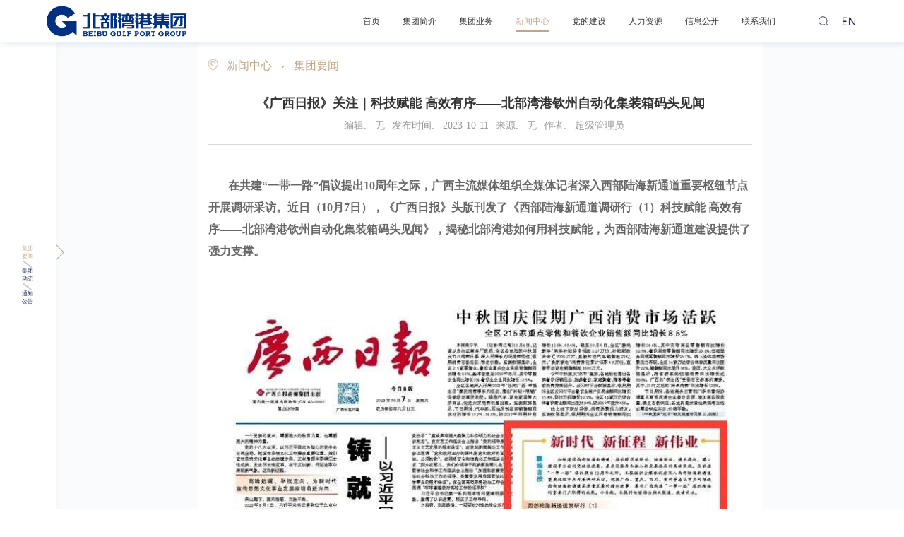

--- FILE ---
content_type: text/html;charset=UTF-8
request_url: https://www.bbwgw.com/bbwport/document?documentId=1604&columnsId=2070
body_size: 5139
content:
<!DOCTYPE html>
<html lang="en">

<head>
    <meta charset="UTF-8">
    <meta name="viewport" content="width=device-width, initial-scale=1.0,maximum-scale=1.0,user-scalable=0">
    <!--https-->
    <!--<meta http-equiv="Content-Security-Policy" content="upgrade-insecure-requests">-->

    <meta http-equiv="X-UA-Compatible" content="ie=edge">
    <title>《广西日报》关注｜科技赋能 高效有序——北部湾港钦州自动化集装箱码头见闻</title>

    <meta name="keywords" content="广西北部湾港,北部湾港务,广西港口,钦州港，防城港，北海港，港务国际集团">
    <meta name="description" content="广西北部湾港,北部湾国际港务集团,广西港口,钦州港，防城港，北海港">
    <!--    <meta name="stencil" content="PGLS000026662">-->
    <link rel="shortcut icon" href="/bbwport/Beibuwan/pc/static/img/short-icon.png">
    <link rel="stylesheet" href="/bbwport/Beibuwan/pc/static/css/common.css?t=3.0">
    <link rel="stylesheet" href="/bbwport/Beibuwan/pc/static/css/style.css?t=3.0">
    <link rel="stylesheet" href="/bbwport/Beibuwan/pc/static/css/style-mobile.css?t=3.0">
    <link rel="stylesheet" href="/bbwport/Beibuwan/pc/static/js/swiper-4.5.0/dist/css/swiper.min.css">
    <link rel="stylesheet" href="/bbwport/Beibuwan/pc/static/font/iconfont.css">
    <script type="text/javascript">
        //全局变量
        var GV = {
            HOST: "https://www.bbwgw.com",
            CONTEXT_PATH: "/bbwport",
            STATIC_PATH: "/bbwport/Beibuwan/pc/static",
            CSRF_TOKEN: "",
            COL_ID: "2070",
            PROJECT_URL: "/bbwport",
        };
        var host = GV.HOST + GV.PROJECT_URL;
        var uHost=GV.HOST+GV.CONTEXT_PATH;
        var is_mobi = navigator.userAgent.toLowerCase().match(/(ipod|iphone|android|coolpad|mmp|smartphone|midp|wap|xoom|symbian|j2me|blackberry|wince)/i) != null;
        if (is_mobi) {
            window.location.href = GV.HOST + GV.PROJECT_URL + "/mobile/index";
        } else {

        }
    </script>



<style>
    .document-footer {
        height: 130px;

    }

    body::-webkit-scrollbar {
        display: block !important;
    }

    html {
        /*隐藏滚动条，当IE下溢出，仍然可以滚动*/
        -ms-overflow-style: initial !important;
        /*火狐下隐藏滚动条*/
        overflow: auto !important;
    }

    /*Chrome下隐藏滚动条，溢出可以透明滚动*/

    html::-webkit-scrollbar {
        width: 17px !important;
        background-color: #333;
    }
</style>
</head>


<body>
    <section id="header">
        <header class="header clear-float">
    <div class="container clear-float relative h100  ">
        <div class="logo">
            <a href="/bbwport/index">
                <img src="/bbwport/upload/image/20250407/f3f1e1d18b2c4f55b62b8fd61b081c37.png" alt="">
            </a>
        </div>
       

            <!--栏目-->

                <ul class="clear-float  header-nav  justify-flex fr" id="j-header-nav-ul">
                    <li target="index" ><a
                            href="/bbwport/index">首页</a>
                    </li>
                    <li >
                        <a
                            href="/bbwport/list?columnsId=2027">集团简介</a>

                    </li>
                    <li >
                        <a
                            href="/bbwport/list?columnsId=2028">集团业务</a>

                    </li>
                    <li  class="header-active"  >
                        <a
                            href="/bbwport/list?columnsId=2031">新闻中心</a>

                    </li>
                    <li >
                        <a
                            href="/bbwport/list?columnsId=2130">党的建设</a>

                    </li>
                    <li >
                        <a
                            href="/bbwport/list?columnsId=2033">人力资源</a>

                    </li>
                    <li >
                        <a
                            href="/bbwport/list?columnsId=2121">信息公开</a>

                    </li>
                    <li >
                        <a
                            href="/bbwport/list?columnsId=2136">联系我们</a>

                    </li>
                </ul>
          

        
       
            <!--搜索框-->
           
                <form action="/bbwport/search" class="clear-float" id="header-form" onsubmit="return check(this)">
                    <input type="text" placeholder="请输入关键字搜索" id="keywords" name="keywords" value="">
                    <button>
                        <img src="/bbwport/Beibuwan/pc/static/img/index-icon-09.png" alt="" >
                    </button>
                </form>
           
            <div class="header-right">
                <div class="translate"><img src="/bbwport/Beibuwan/pc/static/img/index-icon-10.png" alt=""></div>
              
            </div>
         
    </div>

</header>
    </section>
    <section class=" clear-float ">
        <div class="sidebar">
            <div class="w100 h100">
                <div class="sidebar-list">
                    <div class="sidebar-list-item-active sidebar-list-item">
                        <a href="/bbwport/list?columnsId=2031&index=0">
                            集团要闻
                        </a>
                    </div>
                    <div class="sidebar-list-item">
                        <a href="/bbwport/list?columnsId=2031&index=1">
                            集团动态
                        </a>
                    </div>
                    <div class="sidebar-list-item">
                        <a href="/bbwport/list?columnsId=2031&index=2">
                            通知公告
                        </a>
                    </div>

                </div>
            </div>
        </div>
        <div id="main" class="party-build-main">
            <div class="party-build-details page ">
                <div class="party-build-details-main">
                    <div class="party-build-details-nav">
                        <a href="/bbwport/list?columnsId=2031" style="color: #c1a689;">
                            <span><img src="/bbwport/Beibuwan/pc/static/img/site.png" alt=""></span>
                            <span>新闻中心</span>
                            <span class="separate"><img src="/bbwport/Beibuwan/pc/static/img/enterprise-recruitment-icon-01.png"
                                    alt=""></span>
                        </a>
                        <a href="/bbwport/list?columnsId=2031&index=0"
                            style="color: #c1a689;">
                            <span>集团要闻</span>
                        </a>
                    </div>
                    <div class="party-build-details-content">
                        <div class="party-build-details-title">《广西日报》关注｜科技赋能 高效有序——北部湾港钦州自动化集装箱码头见闻</div>
                        <div class="party-build-details-sub-title">
                            <ul class=" clear-float">

                                <li><span>编辑:</span> <span>无 </span></li>
                                <li><span>发布时间:</span> <span>2023-10-11</span></li>
                                <li><span>来源:</span> <span>无 </span></li>
                                <li><span>作者:</span> <span>超级管理员</span></li>
                            </ul>
                        </div>
                        <div class="" style="margin-top: calc((100vh * 19) /1080)">
                            <div style="color: #666666;line-height: 30px;min-height: 500px;">
                                &nbsp;




<p><span style="font-size:16px;"><span style="font-family:Microsoft YaHei;"><strong>&nbsp; &nbsp; &nbsp; &nbsp;在共建“一带一路”倡议提出10周年之际，广西主流媒体组织全媒体记者深入西部陆海新通道重要枢纽节点开展调研采访。<strong>近日（10月7日），《广西日报》头版刊发了</strong><strong>《西部陆海新通道调研行（1）科技赋能 高效有序——北部湾港钦州自动化集装箱码头见闻》，</strong></strong><strong>揭秘北部湾港如何用科技赋能，为西部陆海新通道建设提供了强力支撑。</strong></span></span></p>

<p>&nbsp;</p>








&nbsp;




<div style="text-align:center"><img alt="" height="990" src="/bbwport/upload/image/20231013/5ce47224-3878-4d2f-829c-13bb40bc96b8.jpg" width="700"></div>

<p>&nbsp;</p>





<p><span style="font-size:16px;"><span style="font-family:Microsoft YaHei;"><strong>全文如下</strong></span></span></p>





<p>&nbsp;</p>






&nbsp;



<p><span style="font-size:16px;"><span style="font-family:Microsoft YaHei;"><strong>&nbsp; &nbsp; &nbsp; &nbsp;</strong>繁忙的北部湾港钦州自动化集装箱码头</span></span></p>



<p>&nbsp;</p>





<p><span style="font-size:16px;"><span style="font-family:Microsoft YaHei;"><strong>&nbsp; &nbsp; &nbsp; &nbsp;</strong>9月下旬，记者来到北部湾港钦州自动化集装箱码头，只见晴空万里，天高海阔，码头上4个15万吨至20万吨级的泊位一字排开，靠海一侧的蓝色巨型岸桥如巨人般屹立，等待靠泊的轮船。从码头旁的办公大楼远远望去，炙热的阳光下，码头作业片区看不到一个工作人员。</span></span></p>

<p>&nbsp;</p>

<p><span style="font-size:16px;"><span style="font-family:Microsoft YaHei;"><strong>&nbsp; &nbsp; &nbsp; &nbsp;</strong>北部湾港钦州自动化集装箱码头是全国首个海铁联运集装箱码头，在这样的自动化码头，工作人员不需要顶着烈日作业，技术人员只需在办公室轻点手指，即可完成上万吨货物装卸。</span></span></p>

<p>&nbsp;</p>

<p><span style="font-size:16px;"><span style="font-family:Microsoft YaHei;"><strong>&nbsp; &nbsp; &nbsp; &nbsp;</strong>“一艘外贸货轮刚刚靠泊，钦州港海关完成远程检验后就开始装卸作业。”北部湾港钦州自动化集装箱码头传来指令，盯着操作区的大屏幕，工作人员准备进入作业状态。在码头堆场内，各色集装箱有序码放，在一圈圈“U”型通道上，轨道吊在自动化技术控制下精准卸载货物，无人驾驶的智能导引运输车（IGV）在一旁来回穿梭，把集装箱像积木一样运送到指定地点。</span></span></p>

<p>&nbsp;</p>

<p><span style="font-size:16px;"><span style="font-family:Microsoft YaHei;"><strong>&nbsp; &nbsp; &nbsp; &nbsp;</strong>“我们是去年6月28日开港的，截至今年8月，北部湾港钦州自动化集装箱码头海铁联运吞吐量累计超过3.1万标箱，从2022年的平均每月1500标箱增长至2023年的平均每月2752标箱，同比增幅83%。”北部湾港钦州自动化集装箱码头操作部兼流程策划部经理周垂剑告诉记者，自动化码头仅投产一年，就屡次打破船时作业率等多项作业效率纪录，作业能力提升迅速。</span></span></p>

<p>&nbsp;</p>

<p><span style="font-size:16px;"><span style="font-family:Microsoft YaHei;"><strong>&nbsp; &nbsp; &nbsp; &nbsp;</strong>周垂剑介绍，钦州自动化集装箱码头位于西部陆海新通道出海口，大量来自我国西部腹地和东盟国家的货物在这里集中交汇，再流向国内国外市场，码头的作业效率和通过能力，决定了整个西部陆海新通道的畅通与否。两个月前，一家知名船企有4条外贸航线想到自动化码头进行中转，但由于是第一次靠泊，客户对船舶班期、作业效率、货物安全、作业流程等方面存在疑虑，“现在他们一周有4班都挂在我们这里，正是对我们服务效率和水平的认可。”</span></span></p>

<p>&nbsp;</p>

<p><span style="font-size:16px;"><span style="font-family:Microsoft YaHei;"><strong>&nbsp; &nbsp; &nbsp; &nbsp;</strong>今年6月，为进一步提升效率，自动化码头与钦州（铁路集装箱）中心站货场之间拆除隔离墙，海关统一监管后初步实现区域一体化，可以做到铁海联运集装箱下船即上车、下车即上航。联运一体化服务能力不断提高，为西部陆海新通道建设提供了强力支撑。</span></span></p>

<p>&nbsp;</p>

<p><span style="font-size:16px;"><span style="font-family:Microsoft YaHei;"><strong>&nbsp; &nbsp; &nbsp; &nbsp;</strong>“我们今年新开了几条航线，包括马来西亚、菲律宾等。”正在自动化码头查看业务的上海新海丰集装箱运输有限公司南宁分公司总经理李超飞告诉记者，随着全国13个省区市参与新通道建设，西部腹地的广阔市场被打开，出口货源结构不断完善，并带来新的增量，他们公司作为第一趟“渝桂新”班列的参与者，如今借助陆海新通道，公司业务实现突破性发展。</span></span></p>

<p>&nbsp;</p>

<p><span style="font-size:16px;"><span style="font-family:Microsoft YaHei;"><strong>&nbsp; &nbsp; &nbsp; &nbsp;</strong>陆海新通道建设也吸引越来越多产业汇聚到此。在距离码头大约3公里的大榄坪物流园区，一个冷链物流基地正在加紧施工。负责该项目的广西自贸区川桂新通道发展有限公司发展部部长刘雨鑫告诉记者，这是川桂合作的项目，项目建成后，借助陆海新通道，将有效链接东南亚与四川地区的货物运输通道，更快地“把川货送出去、把外货引进来”。</span></span></p>

<p>&nbsp;</p>

<p><span style="font-size:16px;"><span style="font-family:Microsoft YaHei;"><strong>&nbsp; &nbsp; &nbsp; &nbsp;</strong>目前钦州港片区营运的航线，已与世界113个国家和地区的338个港口实现通航。北部湾钦州港畔，铁海联运班列日夜穿梭，万吨巨轮往来不绝，陆海内外联动，正将美好的发展愿景变为现实。</span></span></p>







<br>
<br>
<br>
<br>
&nbsp;
                            </div>
                        </div>
                    </div>
                    <div class="clear-float document-footer">
                        <div class="fl party-build-details-page">
                            <div><a href="/bbwport/document?documentId=1607&columnsId=2070"><span>上一篇:</span>
                                    <span>2023“北部湾港杯”船闸及升船机调度员技能项目在梧州开赛</span></a></div>
                            <br />
                            <div><a href="/bbwport/document?documentId=1603&columnsId=2070"><span>下一篇:</span>
                                    <span>刘胜友率队到华锡开展专题调研</span></a></div>
                        </div>
                    </div>
                </div>
            </div>
        </div>
    </section>
</body>

<script src="/bbwport/Beibuwan/pc/static/js/jquery-3.7.1.min.js"></script>
<script src="/bbwport/Beibuwan/pc/static/js/layer/layer.js"></script>
<script src="/bbwport/Beibuwan/pc/static/js/common.js"></script>

</html>

--- FILE ---
content_type: text/css
request_url: https://www.bbwgw.com/bbwport/Beibuwan/pc/static/css/common.css?t=3.0
body_size: 3138
content:
/* 初始化样式 */

html, body {
  width: 100%;
  height: 100%;
}

input::-ms-clear, input::-ms-reveal {
  display: none;
}

*, *::before, *::after {
  margin: 0;
  padding: 0;
  -webkit-box-sizing: border-box;
  box-sizing: border-box;
}

html {
  font-family: "syht"!important;
  -webkit-text-size-adjust: 100%;
  -ms-text-size-adjust: 100%;
  -ms-overflow-style: scrollbar;
  -webkit-tap-highlight-color: rgba(0, 0, 0, 0);
}

@-ms-viewport {
  width: device-width;
}

article, aside, dialog, figcaption, figure, footer, header, hgroup, main, nav, section {
  display: block;
}

input[type=text] {
  font-family: inherit;
  font-size: inherit;
  font-style: inherit;
  font-weight: inherit;
  outline: 0;
  margin: 0;
  padding: 0;
  -webkit-tap-highlight-color: rgba(0, 0, 0, 0);
}

body {
  margin: 0;
  font-family: "syht"!important;
  font-size: 14px;
  font-variant: tabular-nums;
  color: #333;
  font-weight: 400;
  background-color: #fff;
}

[tabindex="-1"]:focus {
  outline: none !important;
}

hr {
  -webkit-box-sizing: content-box;
  box-sizing: content-box;
  height: 0;
  overflow: visible;
}

h1, h2, h3, h4, h5, h6 {
  margin-top: 0;
  margin-bottom: .5em;
  color: #333;
  font-weight: 500;
}



abbr[title], abbr[data-original-title] {
  text-decoration: underline;
  -webkit-text-decoration: underline dotted;
  text-decoration: underline dotted;
  cursor: help;
  border-bottom: 0;
}

address {
  margin-bottom: 1em;
  font-style: normal;
  line-height: inherit;
}

input[type="text"], input[type="password"], input[type="number"], textarea {
  -webkit-appearance: none;
}

ol, ul, dl {
  list-style: none;
}

ol ol, ul ul, ol ul, ul ol {
  margin-bottom: 0;
}

dt {
  font-weight: 500;
}

dd {
  margin-bottom: .5em;
  margin-left: 0;
}

blockquote {
  margin: 0 0 1em;
}

dfn {
  font-style: italic;
}

b, strong {
  font-weight: bolder;
}

small {
  font-size: 80%;
}

sub, sup {
  position: relative;
  font-size: 75%;
  line-height: 0;
  vertical-align: baseline;
}

sub {
  bottom: -0.25em;
}

sup {
  top: -0.5em;
}

a {
  color: #333;
  background-color: transparent;
  text-decoration: none;
  outline: none;
  cursor: pointer;
  -webkit-transition: color .3s;
  transition: color .3s;
  -webkit-text-decoration-skip: objects;
}

a:focus {
  text-decoration: underline;
  -webkit-text-decoration-skip: ink;
  text-decoration-skip: ink;
}

a:hover {
  color: #c1a689;
  text-decoration: underline;
}

a:active {
  color: #c1a689;
}

a:focus, a:active, a:hover {
  outline: 0;
  text-decoration: none;
}

a[disabled] {
  color: rgba(0, 0, 0, 0.25);
  cursor: not-allowed;
  pointer-events: none;
}

img {
  border-style: none;
  max-width: 100%;
}

svg:not(:root) {
  overflow: hidden;
}

a, area, button, [role="button"], input:not([type=range]), label, select, summary, textarea {
  -ms-touch-action: manipulation;
  touch-action: manipulation;
}

table {
  border-collapse: collapse;
}

caption {
  padding-top: .75em;
  padding-bottom: .3em;
  color: rgba(0, 0, 0, 0.45);
  text-align: left;
  caption-side: bottom;
}

th {
  text-align: inherit;
}

input, button, select, optgroup, textarea {
  margin: 0;
  font-family: inherit;
  font-size: inherit;
  line-height: inherit;
  color: inherit;
}

button, input {
  overflow: visible;
  outline: none;
}

button, select {
  text-transform: none;
}

button, html [type="button"], [type="reset"], [type="submit"] {
  -webkit-appearance: button;
}

button::-moz-focus-inner, [type="button"]::-moz-focus-inner, [type="reset"]::-moz-focus-inner, [type="submit"]::-moz-focus-inner {
  padding: 0;
  border-style: none;
}

input[type="radio"], input[type="checkbox"] {
  -webkit-box-sizing: border-box;
  box-sizing: border-box;
  padding: 0;
}

input[type="date"], input[type="time"], input[type="datetime-local"], input[type="month"] {
  -webkit-appearance: listbox;
}

textarea {
  overflow: auto;
  resize: vertical;
}

progress {
  vertical-align: baseline;
}

[type="number"]::-webkit-inner-spin-button, [type="number"]::-webkit-outer-spin-button {
  height: auto;
}

[type="search"] {
  outline-offset: -2px;
  -webkit-appearance: none;
}

[type="search"]::-webkit-search-cancel-button, [type="search"]::-webkit-search-decoration {
  -webkit-appearance: none;
}

::-webkit-file-upload-button {
  font: inherit;
  -webkit-appearance: button;
}

[hidden] {
  display: none !important;
}

::-moz-selection {
  background: #1890ff;
  color: #fff;
}

::selection {
  background: #1890ff;
  color: #fff;
}

body::-webkit-scrollbar {
  display: none;
}

html {
  -ms-overflow-style: none;
  /* 隐藏滚动条，当IE下溢出，仍然可以滚动*/
  overflow: -moz-scrollbars-none;
  /*  火狐下隐藏滚动条 */
}

/*Chrome下隐藏滚动条，溢出可以透明滚动*/

html::-webkit-scrollbar {
  width: 0px
}

[v-cloak] {
  display: none
}

input::-webkit-input-placeholder, textarea::-webkit-input-placeholder {
  color: #999999;
  font-size: 12px;
}

input:-moz-placeholder, textarea:-moz-placeholder {
  color: #999999;
  font-size: 12px;
}

input::-moz-placeholder, textarea::-moz-placeholder {
  color: #999999;
   font-size: 12px;
}

input:-ms-input-placeholder, textarea:-ms-input-placeholder {
  color: #999999;
  font-size: 12px;
}


/*背景色*/

.bg9 {
  background-color: #999999;
}

.bgf9 {
  background-color: #f9f9f9;
}

.bgf5 {
  background-color: #F5F5F5;
}

.bgf {
  background-color: #ffffff;
}

.bgf5f6f8 {
  background-color: #f5f6f8;
}

.bgf6f7f9 {
  background-color: #f6f7f9;
}

.bgf7f7f7 {
  background-color: #f7f7f7;
}

.bgfbfbfc {
  background-color: #fbfbfc;
}

.bgfcfcfc {
  background-color: #fcfcfc;
}

.bgfbfbfb {
  background-color: #fbfbfb;
}

/*通用背景色*/

/*背景图*/

.bg-img {
  background-repeat: no-repeat;
  background-size: cover;
  background-position: center;
}

/*边框*/

/*底部边框 */

/*清除浮动*/

.clear-float {
  zoom: 1;
}

.clear-float:after {
  content: '';
  display: table;
  clear: both;
}

/*省略号*/

.wts {
  overflow: hidden;
  text-overflow: ellipsis;
  white-space: nowrap;
}

.wts2 {
  overflow: hidden;
  display: -webkit-box;
  -webkit-box-orient: vertical;
  -webkit-line-clamp: 2;
  text-overflow: ellipsis;
}

. {
  overflow: hidden;
  display: -webkit-box;
  -webkit-box-orient: vertical;
  -webkit-line-clamp: 3;
  text-overflow: ellipsis;
}

.wts4 {
  overflow: hidden;
  display: -webkit-box;
  -webkit-box-orient: vertical;
  -webkit-line-clamp: 4;
  text-overflow: ellipsis;
}

/*左右浮动*/

.fl {
  float: left;
}

.fr {
  float: right;
}

/*行级块级*/

.block {
  display: block;
}

.inline-block {
  display: inline-block;
}

.none {
  display: none;
}

/*隐藏*/

.overflow-hide {
  overflow: hidden;
}

/*table对齐*/

.table {
  display: table;
  table-layout: fixed;
}

.table-cell {
  vertical-align: middle;
  display: table-cell;
}

/*相对定位*/

.relative {
  position: relative;
}

/*绝对定位*/

.absolute {
  position: absolute;
}

/*图片保存比例居中*/

.img-tc img {
  width: 100%;
  height: 100%;
  object-fit: cover;
  object-position: center;
}

/*完全居中*/

.center {
  position: absolute;
  top: 50%;
  left: 50%;
  transform: translate(-50%, -50%);
}

.completely-centered {
  position: absolute;
  top: 50%;
  left: 50%;
  transform: translate(-50%, -50%);
}

/*小手掌*/

.cp {
  cursor: pointer;
}

/*字体居中*/

.tc {
  text-align: center;
  text-align-last: center;
}

/*两端对齐--间距相等*/

.text-justify {
  text-align: justify;
  text-align-last: justify;
  text-justify: inter-ideograph;
}

/*居中*/

.auto {
  margin: 0 auto;
}

/*右对齐*/

.tc-right {
  text-align: right;
  text-align-last: right;
}

/*左对齐*/

.tc-left {
  text-align: left;
  text-align-last: left;
}

/*缩进*/

.ti30 {
  text-indent: 30px;
}

/*宽度*/

.w100 {
  width: 100%;
}

.w90 {
  width: 90%;
}

.w80 {
  width: 80%;
}

.w70 {
  width: 70%;
}

.w60 {
  width: 60%;
}

.w50 {
  width: 50%;
}

.w40 {
  width: 40%;
}

.w30 {
  width: 30%;
}

.w20 {
  width: 20%;
}

.w10 {
  width: 10%;
}

/*不换行*/

.word-wrap {
  word-wrap: normal;
  white-space: nowrap;
}

/*伪类*/

.after:after {
  content: "";
  display: block;
  position: absolute;
}

.before:before {
  content: "";
  display: block;
  position: absolute;
}

/*字体*/

.fs0 {
  font-size: 0;
}

.fs12 {
  font-size: 12px;
}

.fs14 {
  font-size: 14px;
}

.fs15 {
  font-size: 15px;
}

.fs16 {
  font-size: 16px;
}

.fs18 {
  font-size: 18px;
}

.fs19 {
  font-size: 19px;
}

.fs20 {
  font-size: 20px;
}

.fs21 {
  font-size: 21px;
}

.fs22 {
  font-size: 22px;
}

.fs23 {
  font-size: 23px;
}

.fs24 {
  font-size: 24px;
}

.fs25 {
  font-size: 25px;
}

.fs26 {
  font-size: 26px;
}

.fs29 {
  font-size: 29px;
}

.fs30 {
  font-size: 30px;
}

.fs34 {
  font-size: 34px;
}

.fs36 {
  font-size: 36px;
}

.fs39 {
  font-size: 39px;
}

.fs44 {
  font-size: 44px;
}

.fs52 {
  font-size: 52px;
}

.fs60 {
  font-size: 60px;
}

.fs61 {
  font-size: 61px;
}

/*垂直居中*/

.va {
  vertical-align: middle;
}

/*垂直居中微调*/

.va1 {
  vertical-align: 1px;
}

.va2 {
  vertical-align: 2px;
}

.va3 {
  vertical-align: 3px;
}

/*行高*/

.lh0 {
  line-height: 0;
}

.lh20 {
  line-height: 20px;
}

.lh25 {
  line-height: 25px;
}

.lh26 {
  line-height: 26px;
}

.lh30 {
  line-height: 30px;
}

.lh35 {
  line-height: 35px;
}

.lh40 {
  line-height: 40px;
}

.lh46 {
  line-height: 46px;
}

.lh50 {
  line-height: 50px;
}

.lh65 {
  line-height: 65px;
}

/*字体加粗*/

.fw {
  font-weight: bold;
}

.fw500 {
  font-weight: 500;
}

.fw600 {
  font-weight: 600;
}

.mask{
  position: fixed;
  width: 100vw;
  height: 100vh;
  z-index: 999;
  background-color: #fff;
  bottom: 0;
  left: 0;
  transition: all .3s linear;
  overflow: hidden;
}
.mask .logo{
position: absolute;
    top: 15px;
    left: 45%;
    transform: translateX(-50%);
    height: 60px;
}
 .mask .loading{
   height: 202px;
}

--- FILE ---
content_type: text/css
request_url: https://www.bbwgw.com/bbwport/Beibuwan/pc/static/css/style.css?t=3.0
body_size: 17062
content:
    /*公用头部*/

    .w100 {
        width: 100%;
    }

    .h100 {
        height: 100%;
    }

    .img-resp {
        position: relative;
        display: block;
        max-width: 100%;
        height: auto;
        margin-right: auto;
        margin-left: auto;
    }

    .header {
        width: 100%;
        max-width: 100%;
        line-height: calc((100vh * 90)/1080);
        height: calc((100vh * 90)/1080);
        box-sizing: border-box;
        overflow: hidden;
        position: fixed;
        z-index: 999;
        background-color: #ffffff;
        box-shadow: 2px 0 10px 1px rgba(98, 139, 166, 0.2);
    }
    /* 头部logo */

   header .logo {
        left: calc((100vw * 39)/1920);
        position: absolute;
        top: 50%;
        transform: translateY(-50%);
        line-height: 0;
    }
   header .logo img {
        max-height:calc((100vh * 65)/1080) ;
    }
    /* 头部导航栏 */
   header  .header-nav{
       padding-right: calc((100vw * 143)/1920);

   }
    .header-nav li {
        margin-right:calc((100vw * 48)/1920);
        float: left;
        position: relative;
    }

    .header-nav li a {
        font-size: calc((100vw * 18)/1920);
        color: #333333;
        position: relative;
        display: block;
    }

    .header-nav li:not(.header-active)>a:after {
        display: block;
        content: "";
        position: absolute;
        width: 0;
        height: calc((100vh * 4)/1080) ;
        background-color: #c1a689;
        bottom: calc((100vh * 22)/1080) ;
        left: 50%;
        transition: all .5s;
    }

    .header-nav li:not(.header-active)>a:before {
        display: block;
        content: "";
        position: absolute;
        width: 0;
       height: calc((100vh * 4)/1080) ;
        background-color: #c1a689;
        bottom: calc((100vh * 22)/1080) ;
        right: 50%;
        transition: all .5s;
    }

    .header-nav li:hover a {
        color: #c1a689!important;
        transition: all .5s;
    }

    @media (min-width: 1024px) {
        .header-nav li:not(.header-active):hover>a:after {
            width: 50%;
        }
        .header-nav li:not(.header-active):hover>a:before {
            width: 50%;
        }
    }

    .header-active a {
        color: #c1a689 !important;
    }

    .header-active:after {
        display: block;
        content: "";
        position: absolute;
        width: 100%;
       height: calc((100vh * 4)/1080) ;
        background-color: #c1a689;
        bottom: calc((100vh * 22)/1080) ;
        right: 0;
    }
    /* 头部搜索  */

    .header-right {
        position: absolute;
        right: calc((100vw * 44)/1920);
        height: 100%;
        top: 0;
    }


    header form {
        cursor: pointer;
        border-radius: calc((100vh * 22.5)/1080);
        height: 100%;
         right: calc((100vw * 100)/1920);
        height: calc((100vh * 45)/1080);
        top: 50%;
        transform: translateY(-50%);
        position: absolute;
    }

     header form input {
        width: 0;
        overflow: hidden;
        border: none;
        height: 100%;
        background-color: transparent;
        color: #999999;
        float: left;
    }

     header form button {
        background-color: transparent;
        border: none;
        height: 100%;
        cursor: pointer;
        float: right;
        width:calc((100vw * 22)/1920);
        line-height: 0;
        position: relative;
    }

     header form img {
        width:calc((100vw * 22)/1920);
        position: absolute;
        top: 50%;
        transform: translateY(-50%);
        left: 0;
    }

     header .hover form{
         background-color: #f0f0f0;
         width:calc((100vw * 185)/1920);
         padding: 0 calc((100vw * 10)/1920);
         transition: all .3s linear;
     }
      header .hover input{
          width:calc((100vw * 143)/1920) ;
          transition: all .3s linear;
      }
     header .hover  .header-nav{
       padding-right: calc((100vw * 286)/1920);
       transition: all .3s linear;
   }

    header .translate {
         height: 100%;
         width: calc((100vw * 26)/1920);
         position: relative;
         line-height: 0;
    }
     header .translate img{
         width: calc((100vw * 26)/1920);
         position: absolute;
         top: 50%;
         transform: translateY(-50%);
     }
    /*首页*/

    /* 头部 */

    .index .header {
        position: static;
    }

    .index .main {
        height: calc(100vh - calc((100vh * 90) / 1080));
    }

    .index .main .banner-swiper {
        width: 100%;
        height: calc((100vh * 600) / 1080);
    }

    .banner-swiper img {
        width: 100%;
        height: 100%;
        object-fit: cover;
        object-position: center;
    }

    .banner-swiper video {
        width: 100%;
        z-index: 800;
    }

    /* 首页轮播图 */
    .banner-swiper .index-swiper-pagination {
        position: absolute;
        z-index: 100;
        width: 100%;
        bottom: 3%;
        left: 0;
        text-align: center;
    }

    .banner-swiper .index-swiper-pagination .swiper-pagination-bullet {
        width: calc((100vw * 8)/1920);
        height: calc((100vw * 8)/1920);
        background-color: #fff;
        opacity: 1;
        outline: none;
    }

    .banner-swiper .index-swiper-pagination .swiper-pagination-bullet-active {
        background-color: #c1a689;
    }

    /* 首页底部 */

    .index .bottom {
        width: 100%;
        /* height: calc(100vh - calc((100vh * 590)/1080)); */
        box-shadow: 0 3px 20px 0 rgba(3, 3, 3, 0.2);
        background-color: #f7f7f7;
        z-index: 100;
    }

    .index .bottom .piece {
        padding: calc((100vh * 12)/1080);
        height: calc((100vh * 278)/1080);
        overflow: hidden;

    }

    .index .bottom .piece .fl {
        height: 100%;
    }

    .index .bottom .piece .swiper-container {
        width: calc((100vw * 357)/1920);
        border-radius: 3px;
    }

    .index .bottom .piece .swiper-container .swiper-slide {
        position: relative;
    }

    .index .bottom .piece .swiper-container .swiper-slide img {
        width: 100%;
        height: 100%;
    }

    .index .bottom .piece .swiper-container .title {
        color: #fff;
        font-size: calc((100vw * 15)/1920);
        position: absolute;
        width: 100%;
        bottom: calc((100vh * 6)/1080);
        padding-left: calc((100vw * 15)/1920);
        padding-right: calc((100vw * 90)/1920);
        transition: all .3s linear;
    }

    .index .bottom .piece .swiper-container .swiper-2-pagination {
        width: auto;
        bottom: calc((100vh * 6)/1080);
        color: #fff;
        right: 0;
        left: auto;
        max-width: calc((100vw * 100)/1920);
        z-index: 100;
        position: absolute;
        padding-right: calc((100vw * 30)/1920);
        font-size: calc((100vw * 15)/1920);
    }

    .index .bottom .piece .new {
        width: calc((100vw * 999)/1920);
        background-color: #fff;
        padding: 0 calc((100vw * 50)/1920) calc((100vh * 15)/1080) calc((100vw * 28)/1920);
    }

    .index .bottom .piece .new .list {
        padding-top: calc((100vh * 10)/1080);
        position: relative;
    }

    .index .bottom .piece .new .list:before {
        content: "";
        display: block;
        position: absolute;
        width: 1px;
        height: 80%;
        top: 12.5%;
        background-color: #F3F3F3;
        left: 50%;

    }

    .index .bottom .piece .new .list li {
        float: left;
        width: 50%;

    }

    .index .bottom .piece .new .list li:nth-of-type(odd) {
        padding-right: calc((100vw * 40)/1920);
    }

    .index .bottom .piece .new .list li:nth-of-type(even) {
        padding-left: calc((100vw * 40)/1920);
    }

    .index .bottom .piece .new .list li a {
        display: block;
        width: 100%;
        height: 100%;
        transition: all .3s linear;
        padding: calc((100vh * 8)/1080);
        border-radius: 3px;
    }

    .index .bottom .piece .new .list li .title {
        font-size: calc((100vw * 14)/1920);
        color: #666666;
        width: calc(100% - 100px);
        transition: all .3s linear;
        position: relative;
        padding-left: calc((100vw * 12)/1920);
    }

    .index .bottom .piece .new .list li .title::after {
        content: "";
        position: absolute;
        display: block;
        width: calc((100vw * 4)/1920);
        height: calc((100vw * 4)/1920);
        background-color: #D5D5D5;
        border-radius: 50%;
        top: 50%;
        left: 0;
        margin-top: calc((100vw * -2)/1920);
        transition: all .3s linear;
    }

    .index .bottom .piece .new .list li .time {
        font-size: calc((100vw * 14)/1920);
        color: #666666;
        width: calc((100vw * 100)/1920);
        transition: all .3s linear;
        text-align: right;
    }

    .index .bottom .piece .new .list li:hover a {
        background-color: #fff8f2;
    }


    .index .bottom .piece .new .list li:hover .title {
        color: rgb(185, 151, 123);
    }

    .index .bottom .piece .new .list li:hover .time {
        color: rgb(185, 151, 123);
    }

    .index .bottom .piece .new .list li:hover .title::after {
        background-color: rgb(185, 151, 123);
    }

    .index .bottom .piece .subject {
        height: calc((100vh * 50)/1080);
        line-height: calc((100vh * 50)/1080);
        border-bottom: 1px dashed #E9E9E9;
        position: relative;
    }

    .index .bottom .piece .subject span {
        color: rgb(185, 151, 123);
        font-size: calc((100vw * 16)/1920);
        position: relative;
        display: block;
        height: 100%;
        width: calc((100vw * 90)/1920);
    }

    .index .bottom .piece .subject span::after {
        display: block;
        content: "";
        position: absolute;
        bottom: -1px;
        left: 0;
        background-color: rgb(185, 151, 123);
        width: calc((100vw * 72)/1920);
        height: calc((100vh * 2)/1080);
    }

    .index .bottom .piece .subject a {
        position: absolute;
        top: 50%;
        right: 0;
        font-size: calc((100vw * 14)/1920);
        color: #999999;
        transform: translateY(-50%);
    }

    .index .bottom .piece .subject a:hover {
        color: rgb(185, 151, 123);
    }

    .index .bottom .piece .business {
        width: calc((100vw * 526)/1920);
        background-color: #fff;
        height: 100%;
        padding: 0 calc((100vw * 33)/1920) calc((100vh * 15)/1080) calc((100vw * 22)/1920);
    }


    .index .bottom .piece .business .list {
        padding: calc((100vh * 10)/1080) 0;
    }

    .index .bottom .piece .business li {
        float: left;
        height: calc((100vh * 92)/1080);
        text-align: center;
        width: 20%;
        position: relative;
        cursor: pointer;
        padding: 0 calc((100vh * 6)/1080);
        /* border-right: calc((100vw * 1)/1920) solid #f3f3f3; */
    }

    /* .index .bottom .piece .business li:nth-of-type(4n) {
        border-right: none;
    }
     */
    .index .bottom .piece .business li a {
        display: block;
        width: 100%;
        height: 100%;
        padding: calc((100vh * 12)/1080) 0;
    }

    .index .bottom .piece .business li .name {
        font-size: calc((100vw * 12)/1920);
        color: #666666;
        padding-top: calc((100vh * 4)/1080);
        transition: all .3s linear;
        overflow: hidden;
         text-overflow: ellipsis;
            white-space: nowrap;
    }

    .index .bottom .piece .business li .img {
        width: 100%;
        height: calc((100vh * 30)/1080);
        position: relative;
    }

    .index .bottom .piece .business li img {
        max-width: calc((100vw * 37)/1920);
        max-height: calc((100vh * 30)/1080);
        position: absolute;
        top: 50%;
        left: 50%;
        transform: translate(-50%, -50%);
        transition: all 1s linear;
    }

    .index .bottom .piece .business li:hover a {
        background-color: #fff8f2;
    }

    .index .bottom .piece .business li:hover .name {
        color: rgb(185, 151, 123);
    }



    .index .bottom .piece .business li:hover img {
        animation: index-li 1s linear;
    }



    @keyframes index-li {
        from {
            top: 30%;
        }

        to {
            top: 50%;
        }
    }

    /* 举报方式     */
    .index .bottom .report {
        padding: 0 calc((100vw * 18)/1920);
        height: calc((100vh * 111)/1080);
        background-color: #fff;
        position: relative;
        overflow: hidden;

    }

    .index .bottom .report .subject {
        color: rgb(193, 163, 140);
        font-size: calc((100vw * 16)/1920);
    }

    .index .bottom .report .group .subject {
        padding: calc((100vh * 16)/1080) 0;
    }

    .index .bottom .report .municipality .subject {
        padding: calc((100vh * 7)/1080) 0;
    }

    .index .bottom .report .group .list li {
        float: left;
        margin-right: calc((100vw * 60)/1920);
        transition: all .3s linear;
    }
    .index .bottom .report .group .list li:hover{
        transform: translateY(-2px);
    }

    .index .bottom .report .group .list li>div:nth-of-type(1) {
        width: calc((100vw * 46)/1920);
        height: calc((100vh * 40)/1080);
        position: relative;
        margin-right: calc((100vw * 14)/1920);
    }

    .index .bottom .report .group .list li>div:nth-of-type(2) {
        margin-left: calc((100vw * 14)/1920);
        position: relative;
    }

    .index .bottom .report .group .list li>div:nth-of-type(2)::after {
        content: "";
        display: block;
        position: absolute;
        top: 50%;
        background-color: #E9E9E9;
        height: calc((100vh * 30)/1080);
        transform: translateY(-50%);
        width: 1px;
        left: calc((100vw * -14)/1920);
    }

    .index .bottom .report .group .list li img {
        max-width: calc((100vw * 46)/1920);
        max-height: calc((100vh * 40)/1080);
        position: absolute;
        top: 50%;
        left: 50%;
        transform: translate(-50%, -50%);
    }

    .index .bottom .report .group .list li .title {
        font-size: calc((100vw * 14)/1920);
        color: rgb(193, 163, 140);
    }

    .index .bottom .report .group .list li p {
        font-size: calc((100vw * 12)/1920);
        color: #666666;
        margin-top: calc((100vh * 4)/1080);

        text-overflow: ellipsis;
        white-space: nowrap;
        overflow: hidden;
    }

    @media (max-width: 1800px) {
        .index .bottom .report .group .list li p {
            max-width: 340px;
        }
    }

    .index .bottom .report .municipality {
        margin-right: calc((100vw * 120)/1920);

    }

    .index .bottom .report .municipality .list li {
        float: left;
        width: calc((100vw * 96)/1920);
        height: calc((100vh * 32)/1080);
        line-height: calc((100vh * 32)/1080);
        border: 1px solid rgb(193, 163, 140);
        text-align: center;
        border-radius: calc((100vw * 5)/1920);
        font-size: calc((100vw * 12)/1920);
        color: #666666;
        margin-right: calc((100vw * 8)/1920);
        transition: all .3s linear;
        cursor: pointer;
    }
    .index .bottom .report .municipality .list li a{
        overflow: hidden;
        padding: 0 1%;
          text-overflow: ellipsis;
  white-space: nowrap;
    }

    .index .bottom .report .municipality .list li:hover {
        background-color: rgb(193, 163, 140);
    }

    .index .bottom .report .municipality .list li:hover a {
        color: #fff;
    }

    .index .bottom .report .code {
        width: calc((100vw * 79)/1920);
        height: calc((100vw * 79)/1920);
        /* border: 1px solid #DCDCDC; */
        position: absolute;
        right: calc((100vw * 18)/1920);
        top: 40%;
        transform: translateY(-50%);
        border-radius: calc((100vw * 5)/1920);
    }

    .index .bottom .report .code img {
        position: absolute;
        max-width: calc((100vw * 64)/1920);
        top: 50%;
        left: 50%;
        transform: translate(-50%, -50%);
    }

    .index .copy-right {
        height: calc((100vh * 32)/1080);
        line-height: calc((100vh * 32)/1080);
        text-align: center;
        background-color: #C1A38C;
        color: #fff;
        font-size: calc((100vw * 14)/1920);
        position: absolute;
        bottom: 0;
        left: 0;
        width: 100%;
    }

    .index .copy-right a {
        color: #fff;
        font-size: calc((100vw * 14)/1920);
    }
    .index .copy-right a:hover{
         color: blue;
    }
    @media (max-width: 1800px) {
        .index .bottom .report .group .list li {
            float: left;
            margin-right: calc((100vw * 40)/1920);
        }
    }

    @media (max-width: 1450px) {
        .index .bottom .report .group .list li {
            float: left;
            margin-right: calc((100vw * 40)/1920);
        }
    }

    /*侧边栏*/

    #wrap {
        overflow: hidden;
        width: 100%;
    }

    #main {
        height: auto;
        top: 0;
        position: relative;
        width: calc((100vw * 1800) /1920);
        float: right;
    }

    #main>div {
        width: 100%;
        padding-top:  calc((100vh * 90)/1080);
    }

    .sidebar {
        width: calc((100vw * 120) / 1920);
        position: fixed;
        /* height: calc(100vh -  calc((100vh * 90)/1080)) !important; */
        height: 100vh;
        padding-top:calc((100vh * 90)/1080) ;
        left: 0;
        /* top: calc((100vh * 90)/1080); */
        top: 0;
        z-index: 990;
        background: rgba(255, 255, 255, 1);
        box-shadow: 0 3px 10px 0 rgba(0, 0, 0, 0.03);
        border-right: 1px solid #c1a689;
    }

    .sidebar-list {
        position: absolute;
        top: 54%;
        left: 50%;
        transform: translate(-50%, -50%);
        width: 17px;
        font-size: 0.65vw;
        color: #202557;
        cursor: pointer;
    }

    .sidebar-list a {
        color: #202557;
    }

    .sidebar-list>div:before {
        position: absolute;
        content: "";
        display: block;
        bottom: -15px;
        width: 15px;
        height: 1.5px;
        transform: rotate(38deg);
        background-color: rgba(0, 0, 0, 0.2);
    }

    .sidebar-list>div:nth-last-of-type(1):before {
        display: none;
    }

    .sidebar-list>div {
        margin-top: 30px;
    }

    .sidebar-list>div:nth-of-type(1) {
        margin-top: 0;
    }

    .sidebar-list-item {
        position: relative;
    }

    .sidebar-list-item:hover {
        color: #c1a689;
    }

    .sidebar-list-item-active:after {
        display: block;
        position: absolute;
        content: "";
        width: 16px;
        height: 16px;
        top: 50%;
        margin-top: -8px;
        right: calc((100vw * -59) / 1920);
        background-color: #ffffff;
        transform: rotate(45deg);
        /*border: 1px solid #c1a689;*/
        border-right: 1px solid #c1a689;
        border-top: 1px solid #c1a689;
    }

    .sidebar-list-item-active {
        color: #c1a689 !important;
    }

    .sidebar-list-item-active a {
        color: #c1a689 !important;
    }
    /*集团简介*/

    .sidebar-large {
        width: 200px;
        position: fixed;
        /* height: calc(100vh -  calc((100vh * 90)/1080)) !important; */
        height: 100vh;
        padding-top:calc((100vh * 90)/1080) ;
        left: 0;
        /* top: calc((100vh * 90)/1080); */
        top: 0;
        z-index: 990;
        background: rgba(255, 255, 255, 1);
        box-shadow: 0 3px 10px 0 rgba(0, 0, 0, 0.03);
        border-right: 1px solid #c1a689;
    }

    .sidebar-large .side-item:first-child {
        margin-top: 20px;
    }
    .sidebar-large .side-item a {
        display: block;
        line-height: 56px;
        font-size: 16px;
        padding: 0 30px;
    }

    .sidebar-large .side-item.active a {
        color: #c1a689 !important;
    }

    .group-profile-index-center {
        width: 40.4%;
        height: 100%;
        background-color: #fafbfd;
        overflow: hidden;
    }

    .group-profile-index-right {
        width: 59.6%;
        height: 100%;
        background-color: #fafbfd;
    }

    .company-profile-content {
        margin-left: calc((100vw * 53) /1920);
        margin-right: calc((100vw * 81) /1920);
        margin-top: calc((100vw * 170) /1920);
    }

    .company-profile-content>div:nth-of-type(1) {
        font-size: 18px;
        color: #333333;
        font-weight: bold;
    }

    .company-profile-content>div:nth-of-type(2) {
        font-size: 16px;
        color: #666666;
        margin-top: calc((100vw * 32) /1920);
        line-height: 30px;
    }

    .group-profile-index-right img {
        width: 100%;
        height: 100%;
        object-fit: cover;
        object-position: center;
    }
    /*集团简介-大事记*/

    .memorabilia-main {
        width: 100%;
        height: 100%;
        overflow: hidden;
        position: relative;
    }

    .memorabilia-main .group-business-port-title {
        margin-left: 6.5625rem;
        margin-top: 3.5rem;
        position: relative;
    }

    .memorabilia-main .group-business-port-title>div:nth-of-type(1) {
        font-size: 1.25rem;
        color: rgba(32, 37, 87, 1);
    }

    .memorabilia-main .group-business-port-title>div:nth-of-type(2) {
        font-size: 1.25rem;
        color: rgba(136, 136, 136, 1);
        margin-top: 0.3125rem;
    }

    .memorabilia-main .group-business-port-title:after {
        width: 0.1875rem;
        position: absolute;
        content: "";
        display: block;
        left: -1.125rem;
        height: 90%;
        top: 5%;
        background-color: #c1a689;
    }

    .memorabilia-main-box {
        width: 100%;
        height: 100%;
        background-color: #f1f3f8;
    }

    .memorabilia-timer-shaft {
        position: absolute;
        max-width: 470px;
        left: calc((100vw * 766) /1920);
        top: calc((100vh * 47) /1080);
        height: 60px;
        overflow: hidden;
    }

    .memorabilia-timer-shaft:before {
        content: "";
        display: block;
        position: absolute;
        bottom: 11px;
        left: 0;
        width: 100%;
        height: 1px;
        background-image: linear-gradient(rgba(193, 166, 137, 0), rgba(193, 166, 137, 1), rgba(193, 166, 137, 1), rgba(193, 166, 137, 0));
    }

    .memorabilia-point-in-time {
        height: 40px;
        position: relative;
        transition: all .3s;
    }

    .memorabilia-point-in-time li {
        float: left;
        font-size: 1.25rem;
        color: rgba(193, 166, 137, 1);
        width: 50px;
        margin-left: 30px;
        cursor: pointer;
        line-height: 50px;
    }

    .memorabilia-point-in-time li:nth-of-type(1) {
        margin-left: 0;
    }

    .memorabilia-point-in-time-active {
        position: relative;
        font-size: 1.5rem!important;
        font-weight: 700;
        line-height: 30px !important;
    }

    .memorabilia-point-in-time-active:before {
        content: "";
        display: block;
        position: absolute;
        bottom: -17px;
        background-color: #C1A689;
        width: 10px;
        height: 10px;
        border-radius: 50%;
        left: 50%;
        margin-left: -9px;
        z-index: 900;
    }

    .memorabilia-point-in-time-active:after {
        content: "";
        display: block;
        position: absolute;
        bottom: -23px;
        width: 22px;
        height: 22px;
        border: 3px solid #C1A689;
        background-color: #ffffff;
        border-radius: 50%;
        left: 50%;
        margin-left: -15px;
        z-index: 800;
    }

    .memorabilia-left {
        width: 42.5%;
        height: 100%;
        background-color: #f4f6f9;
        overflow: hidden;
    }

    .memorabilia-right {
        width: 57.5%;
        height: 100%;
        background-color: #f1f3f8;
    }

    .memorabilia-new-style {
        width: 32.5rem;
        margin-left: 5.375rem;
        height: 80%;
    }

    .memorabilia-new-style>a {
        display: block;
        width: 100%;
        height: 100%;
    }

    .memorabilia-new-style>div {
        opacity: 1;
        transition: all 0.5s;
    }

    .memorabilia-2019 {
        width: 100%;
        margin-top: 2.5rem;
        position: relative;
    }

    .memorabilia-2019-time {
        color: #c1a689;
        font-size: 3.125rem;
        margin-bottom: 2.625rem;
        display: inline-block;
        position: relative;
        width: 7.5rem;
        height: 4.125rem;
        line-height: 4.125rem;
    }

    .memorabilia-2019-time:before {
        position: absolute;
        display: block;
        content: '';
        width: 0.9375rem;
        height: 0.9375rem;
        border-radius: 50%;
        border: #c1a689 0.1875rem solid;
        right: -2.3125rem;
        top: 50%;
        margin-top: -0.46875rem;
    }

    .memorabilia-2019:after {
        position: absolute;
        display: block;
        content: '';
        width: 130%;
        height: 0.125rem;
        top: 2rem;
        left: 9.75rem;
        background-color: #c1a689;
    }

    .memorabilia-things {
        font-size: 1rem;
        color: #666666;
        line-height: 1.875rem
    }

    .memorabilia-divider {
        height: 0.0625rem;
        background-color: #f2f3f5;
        margin: 1.875rem 3.4375rem;
    }

    #swiper-1 .swiper-pagination {
        text-align: left;
    }

    #swiper-1 .swiper-pagination-bullet-active {
        background-color: #c1a689;
    }

    .memorabilia-swiper-time {
        padding-top: 1.25rem;
        color: #c1a689;
    }

    #swiper-1 .swiper-slide {
        width: 100%;
        height: 13.625rem;
        overflow: hidden;
    }

    #swiper-1 img {
        width: 100%;
        height: 100%;
        object-fit: cover;
        object-position: center;
    }

    .memorabilia-swiper-time span:nth-of-type(1) {
        font-size: 0.875rem;
    }

    .memorabilia-swiper-time span:nth-of-type(2) {
        font-size: 1.125rem;
    }

    .memorabilia-swiper-time span:nth-of-type(3) {
        font-size: 1.125rem;
    }

    .memorabilia-time {
        font-size: 3.125rem;
        color: #c1a689;
        position: relative;
    }

    .memorabilia-time-dot:after {
        position: absolute;
        display: block;
        content: '';
        top: 50%;
        border-radius: 50%;
        z-index: 900;
        transition: all .3s;
        left: -1.59375rem;
        margin-top: -0.46875rem;
        width: 0.9375rem;
        height: 0.9375rem;
        background-color: #ffffff;
        border: #c1a689 0.1875rem solid;
    }

    .memorabilia-time-dot:before {
        position: absolute;
        display: none;
        content: '';
        border-radius: 50%;
        border: #c1a689 0.1875rem solid;
        top: 50%;
        z-index: 901;
        width: 0.625rem;
        height: 0.625rem;
        background-color: #c1a689;
        left: -1.4375rem;
        margin-top: -0.3125rem;
    }

    .memorabilia-piece {
        margin-top: 7rem;
        position: relative;
        height: 100%;
    }

    .memorabilia-piece:after {
        position: absolute;
        content: "";
        display: block;
        width: 0.125rem;
        height: 100%;
        left: -0.0625rem;
        top: 4.375rem;
        background-color: #c1a689;
    }

    .memorabilia-piece-item {
        width: 85%;
        height: 16.625rem;
        margin-top: 1.25rem;
        border-radius: 0.5rem;
        cursor: pointer;
        opacity: 1;
        padding: 1.5625rem 0;
        margin-left: 1.125rem;
        transition: all .3s;
    }

    .memorabilia-piece-item:hover {
        background-color: #ffffff;
    }

    .memorabilia-piece-item:hover .memorabilia-time-dot:before {
        display: block;
    }

    .memorabilia-piece-item:hover .memorabilia-time-dot:after {
        width: 1.375rem;
        height: 1.375rem;
        margin-top: -0.6875rem;
        background-color: #ffffff;
        left: -1.8125rem;
    }

    .memorabilia-piece-item>a {
        display: block;
        width: 100%;
        height: 100%;
    }

    .memorabilia-piece-item>a>div:nth-of-type(1) {
        width: 33%;
        float: left;
    }

    .memorabilia-piece-item>a>div:nth-of-type(2) {
        width: 67%;
        float: left;
        padding-right: 1.375rem;
        height: 100%;
        overflow: hidden;
    }

    .memorabilia-piece-item-right>div {
        width: 100%;
        height: 100%;
        overflow: hidden;
    }

    .memorabilia-piece-item-right img {
        width: 100%;
        height: 100%;
        object-fit: cover;
        object-position: center;
    }

    .memorabilia-piece-item-left .memorabilia-time {
        margin-top: 0.9375rem;
        padding-left: 2.1875rem;
        margin-bottom: 1.25rem;
    }

    .memorabilia-content {
        color: #666666;
        font-size: 1rem;
        padding: 0 2.1875rem;
        max-height: 6.25rem;
        overflow: hidden;
    }

    .memorabilia-content>div {
        margin-top: 0.5rem;
        height: 2.625rem;
        overflow: hidden;
    }

    .memorabilia-piece-item-left {
        position: relative;
    }

    .memorabilia-page {
        position: absolute;
        right: 2.5rem;
        top: 50%;
    }

    .memorabilia-page>div {
        width: 1.75rem;
        height: 1.75rem;
        border-radius: 50%;
        background: rgba(250, 251, 253, 1);
        cursor: pointer;
        margin-top: 1.25rem;
        position: relative;
    }

    .memorabilia-page>div:hover {
        box-shadow: 0 0 0.5625rem 0 rgba(0, 0, 0, 0.08);
    }

    .memorabilia-page>div img {
        position: absolute;
        top: 50%;
        left: 50%;
        transform: translate(-50%, -50%);
    }
    /*集团简介-企业荣耀*/

    .enterprise-honor-main {
        position: relative;
        width: 100%;
        height: 100%;
    }

    .enterprise-honor-top {
        height: 100%;
        /* background-color: #f4f6f9; */
        padding-top: calc((100vw * 58) /1920);
        position: relative;
    }

    .enterprise-honor-top .group-business-port-title {
        margin-top: 0;
    }

    .enterprise-honor-bottom {
        height: 28.5%;
        background-color: #eff2f7;
        padding-left: calc((100vw * 360) /1920);
        padding-right: calc((100vw * 360) /1920);
    }

    .enterprise-honor-swiper {
        top: calc((100vw * 200) /1920);
        width: calc((100vw * 1080) /1920);
        left: calc((100vw * 360) /1920);
        /* height: calc((100vw * 355) /1920); */
        position: absolute;
    }

    #certify {
        position: relative;
        width: 100%;
        height: 100%;
        padding-bottom: calc((100vw * 20) /1920) !important;
    }

    #certify .swiper-slide {
        /* width: 35.64%; */
        height: 100%;
        position: relative;
        padding-bottom: calc((100vw * 40) /1920) !important;
    }

    #certify .swiper-slide img {
        display: block;
        width: auto;
        height: 100%;
        max-height: 260px;
        margin: auto;
    }

    #certify .swiper-slide a {
        display: block;
        width: 100%;
        height: 100%;
    }

    #certify .swiper-slide div {
        text-align: center;
        font-size: 1rem;
        font-weight: 400;
        width: 100%;
        color: rgba(102, 102, 102, 1);
        /* position: absolute; */
        height: calc((100vw * 20) /1920);
        line-height: calc((100vw * 25) /1920);
        margin-top: 10px;
        /* left: 0; */
        /* bottom: calc((100vw * 10) /1920); */
    }

    #certify .swiper-pagination {
        width: 100%;
        /* bottom: calc((100vw * 10) /1920); */
    }

    #certify .swiper-pagination-bullets .swiper-pagination-bullet {
        margin: 0 5px;
        background-color: #d5d5d5;
        width: 8px;
        height: 8px;
        opacity: 1;
    }

    #certify .swiper-pagination-bullets .swiper-pagination-bullet-active {
        background: #c1a689;
    }

    #certify .swiper-button-next,
    #certify .swiper-button-prev {
        background-image: none;
    }

    .enterprise-honor-list {
        padding-top: calc(100vw * 50 /1920);
    }

    .enterprise-honor-list li {
        float: left;
        height: calc(100vw * 50 /1920);
        line-height: calc(100vw * 50 /1920);
        margin-top: calc(100vw * 5 /1920);
        width: calc((100vw * 293) /1920);
        overflow: hidden;
        position: relative;
        padding-left: calc(100vw * 20 /1920);
        border-bottom: 0.5px dashed #666666;
        margin-left: calc((100vw * 100) /1920);
    }

    .enterprise-honor-list li:after {
        position: absolute;
        content: "";
        display: block;
        width: 5px;
        height: 5px;
        background-color: #B9977B;
        border-radius: 50%;
        top: 50%;
        left: 0;
        margin-top: -2.5px;
    }

    .enterprise-honor-list li:hover {
        border-bottom: 0.5px dashed #C1A689;
    }

    .enterprise-honor-list li:hover>a {
        color: #C1A689;
    }

    .enterprise-honor-list li a {
        display: block;
        color: #666666;
        font-size: 16px;
    }

    .enterprise-honor-list li:nth-child(1) {
        margin-left: 0;
    }

    .enterprise-honor-list li:nth-child(4) {
        margin-left: 0;
    }

    .enterprise-honor-list li:nth-child(7) {
        margin-left: 0;
    }
    /*新闻中心*/
    /*新闻中心-集团要闻*/

    .group-news-main {
        width: 100%;
        height: 100%;
        background-color: #f4f6f9;
        padding-top: calc((100vh * 58) /1080);
    }

    .group-news .group-business-port-title {
        margin-top: 0;
    }

    .group-news-content {
        width: 100%;
        height: 100%;
        padding-top: 5%;
        padding-left: calc((100vw * 57) /1920);
    }

    .group-news-left {
        width: calc(100% - 471px);
        height: 100%;
    }

    .group-news-right {
        width: 471px;
        height: 454px;
        position: relative;
        padding-left: calc((100vw * 63) /1920);
        padding-right: calc((100vw * 63) /1920);
    }

    .group-news-left-list li {
        height: calc((100vw - 17px) * (454 / 1920));
        position: relative;
        cursor: pointer;
        overflow: hidden;
    }

    .group-news-left-list li:hover .group-news-left-item-box img {
        transform: scale(1.2);
    }

    .group-news-left-list li>a {
        display: block;
        width: 100%;
        height: 100%;
    }

    .group-news-left-list li:nth-of-type(1) {
        margin-left: 0;
    }

    .group-news-left-item-box {
        width: 100%;
        height: calc((100vw - 17px) * (232 / 1920));
        overflow: hidden;
    }

    .group-news-left-item-box img {
        width: 100%;
        height: 100%;
        transition: all .5s linear;
    }

    .group-news-left-content {
        margin-top: calc((100vw - 17px) * (40 / 1920));
        transition: all .5s;
        /* height: 182px; */
        height: calc((100vw - 17px) * (182 / 1920));
        width: 100%;
        overflow: hidden;
    }

    .group-news-left-content>div:nth-of-type(1) {
        font-size: 18px;
        color: rgba(32, 37, 87, 1);
        overflow: hidden;
        text-overflow: ellipsis;
        white-space: nowrap;
        padding: 0 8px;
    }

    .group-news-left-content>div:nth-of-type(2) {
        font-size: 16px;
        color: rgba(102, 102, 102, 1);
        line-height: calc((100vw - 17px) * (28 / 1920));
        margin-top: calc((100vw - 17px) * (22 / 1920));
        padding: 0 calc((100vw - 17px) * (70 / 1920)) 0 calc((100vw - 17px) * (8 / 1920));
        overflow: hidden;
        display: -webkit-box;
        -webkit-box-orient: vertical;
        -webkit-line-clamp: 4;
        text-overflow: ellipsis;
    }

    .group-news-left-more {
        width: 95px;
        height: 35px;
        border: 1px solid #C1A689;
        border-radius: 17.5px;
        bottom: calc((100vh * 150) /1080);
        position: absolute;
        z-index: 900;
        cursor: pointer;
    }

    .group-news-left-more:hover {
        background-color: #C1A689;
    }

    .group-news-left-more:hover>a {
        color: #ffffff!important;
    }

    .group-news-left-more a {
        text-align: center;
        line-height: 35px;
        color: #C1A689;
        display: block;
    }

    .group-news-left-list-swiper-pagination {
        position: absolute;
        bottom: calc((100vh * 100) /1080)!important;
    }

    .group-dynamics-left-list-swiper-pagination {
        position: absolute;
        bottom: 100px!important;
    }

    .group-news-left-list-swiper-pagination .swiper-pagination-bullet,
    .group-dynamics-left-list-swiper-pagination .swiper-pagination-bullet {
        width: 10px;
        height: 10px;
    }

    .group-news-left-list-swiper-pagination .swiper-pagination-bullet-active,
    .group-dynamics-left-list-swiper-pagination .swiper-pagination-bullet-active {
        background-color: #C1A689;
    }

    .new-center-list {
        position: relative;
    }

    .group-news-right-sort {
        line-height: 0;
        text-align: justify;
        text-align-last: justify;
        text-justify: inter-ideograph;
        font-size: 0;
        height: 30px;
        width: calc(100% - 60px);
    }

    .group-news-right-sort>div {
        font-size: 16px;
        font-weight: 400;
        cursor: pointer;
        line-height: 30px;
        display: inline-block;
    }

    .new-center-list a {
        line-height: 30px;
        font-size: 16px;
        color: rgba(193, 166, 137, 1);
    }

    .group-news-right-sort>div:hover {
        color: rgba(193, 166, 137, 1);
    }

    .group-news-right-list {
        margin-top: calc((100vw * 22) /1920);
        height: calc((100vw * 440) /1920);
    }

    .group-news-right-list li:not(.new-center-no-data) {
        padding: calc((100vw * 17) /1920) 0;
        border-bottom: 1px dashed rgba(0, 0, 0, 0.2);
        position: relative;
    }

    .new-center-no-data {
        width: 100%;
        height: 100%;
        text-align: center;
    }

    .group-news-right-list li:not(.new-center-no-data):after {
        position: absolute;
        display: block;
        content: "";
        width: 5px;
        height: 5px;
        border-radius: 50%;
        background: rgba(185, 151, 123, 1);
        left: 0;
        top: 50%;
        margin-top: -2.5px;
    }

    .group-news-right-list li>a {
        display: block;
        font-size: 16px;
        color: rgb(102, 102, 102);
    }

    .group-news-right-list li:hover a {
        color: rgba(193, 166, 137, 1);
    }

    .group-news-right-list li>a>div:nth-of-type(1) {
        max-width: 60%;
        padding-left: 20px;
    }
    /*新闻中心-通知公告*/
    .notice-news-main {
        width: 100%;
        height: 100%;
        background-color: #fafbfd;
        padding-top: calc((100vw * 61) /1920);
        padding-left: calc((100vw * 55) /1920);
        padding-right: calc((100vw * 180) /1920);
    }

    .notice-news-main .group-business-port-title {
        margin-top: 0;
        margin-left: calc((100vw * 18) /1920);
    }

    .notice-news-main-list {
        padding-top: 3%;
        width: 100%;
    }

    .notice-news-main-list li {
        float: left;
        width: 31%;
        min-height: calc((100vw * 199) /1920);
        padding: calc((100vw * 25) /1920) calc((100vw * 50) /1920);
        transition: all .3s linear;
        margin-top: calc((100vw * 25) /1920);
        border: 1px solid #f2f2f2;
        margin: 1%;
    }

    .notice-news-main-list li a {
        display: block;
        width: 100%;
        height: 100%;
    }

    .notice-news-main-list li:hover {
        background-color: #fff8f2;
        box-shadow: 0px 3px 5px 0px rgba(0, 0, 0, 0.03);
    }

    .notice-news-item-content>div:nth-child(1) {
        width: 100%;
        font-size: 16px;
        font-weight: 400;
        color: rgba(32, 37, 87, 1);
        padding-bottom: 5%
    }

    .notice-news-item-content>div:nth-child(2) {
        width: 100%;
        font-size: 14px;
        font-weight: 300;
        color: rgba(102, 102, 102, 1);
        height: 57px;
        overflow: hidden;
    }

    .notice-news-item-time {
        font-size: 14px;
        font-weight: 300;
        color: rgba(153, 153, 153, 1);
        padding-top: 5%;
    }

    .notice-news-main .turning-page {
        right: calc((100vw * 180) /1920);
    }

    .turning-page {
        position: absolute;
        right: 0;
        bottom: 50px;
    }
    /*集团业务*/

    .group-business-main {
        background-color: #fafbfd;
    }

    .group-business-main img {
        border-radius: 5px;
    }
    /*集团业务-业务总览*/

    .group-overview-business-main {
        width: 100%;
        height: 100%;
        position: relative;
    }

    .group-overview-business-right {
        width: 42.2%;
        top: 0;
        left: 0;
        height: 100%;
        position: absolute;
    }

    .group-overview-business-left {
        width: 57.8%;
        top: 0;
        right: 0;
        height: 100%;
        position: absolute;
    }

    .group-overview-business-main .group-business-port-title {
        margin-top: 0;
        margin-left: 0;
        position: absolute;
        top: calc((100vw * 56) /1920);
        left: calc((100vw * 72) /1920);
        z-index: 800;
    }

    .group-overview-business-content {
        position: absolute;
        top: calc((100vw * 172) /1920);
        left: calc((100vw * 72) /1920);
        width: calc((100vw * 668) /1920);
        z-index: 800;
    }
    .group-overview-business-content .item{
        transition:all .3s linear;
    }
     .group-overview-business-content  .item-1{
         opacity: 0;
         margin-top: 20px;
     }

     .group-overview-business-content .title{
        font-size: 22px;
        font-weight: bold;
        color: #fff;

    }

    .group-overview-business-content p {
        margin-top: calc((100vw * 25) /1920);
        font-size: 18px;
        font-weight: 400;
        color: #fff;
        text-indent: 30px;
        line-height: 30px;
    }

    .group-overview-business-left .overview {
        width: 475px;
        height: 475px;
        z-index: 800;
        margin: 0 auto;
        position: relative;
    }

    .group-overview-business-all {
        width: 100%;
        height: 100%;
        position: relative;
        transition: all 1s linear;
    }
    /* .group-overview-business-all:hover{
        transform: rotate(360deg);
    } */

    .group-overview-business-all>div {
        overflow: hidden;
        position: absolute;
        cursor: pointer;
        transition: all .3s linear;
    }

     .group-overview-business-all>div:hover .group-overview-business-all-content>div:nth-of-type(1){
         font-size: 18px;
         color: #fff;
     }
     .group-overview-business-all>div:hover .group-overview-business-all-content>div:nth-of-type(2){
        font-size: 14px;
         color: #fff;
     }
    .group-overview-business-all img {
        height: 100%;
        width: 100%;
    }

    .group-overview-business-all-content {
        position: absolute;
        top: 50%;
        left: 50%;
        transform: translate(-50%, -50%);
        width: 100%;
        text-align: center;
        z-index: 900;
    }

    .group-overview-business-all-content>div:nth-of-type(1) {
        font-size: 16px;
        font-weight: bold;
           color: rgb(45, 62, 66);
        line-height: 16px;
    }

    .group-overview-business-all-content>div:nth-of-type(2) {
        font-size: 12px;
        transform : scale(0.83,0.83) ;
        font-size:10px;
        font-weight: 800;
           color: rgb(45, 62, 66);
        padding: 6px 0;
        font-weight: bold;

    }

    .group-overview-business-all>div:nth-of-type(1) {
        width: 160px;
        height: 160px;
        left: 50%;
        top: 50%;
        border-radius: 50%;
        transform: translate(-50%, -50%);
        z-index: 19;
    }
      .group-overview-business-all>div:nth-of-type(1) .center{
          width: 100%;
      }
    .group-overview-business-all>div:nth-of-type(1):hover img{
         opacity: 1;
         transform: rotate(0);
    }
    /* 业务总览中间的G图标旋转动画 */
    .group-overview-business-all>div:nth-of-type(1) img{
        /* opacity: 0; */
        /* transition: all .3s linear;
        transform: rotate(360deg); */
    }

    .group-overview-business-all>div:nth-of-type(1)>div>div:nth-of-type(1) {
        font-size: 15px!important;
        font-weight: 800!important;
        color:#003082;
        /* line-height: 20px; */
    }

    .group-overview-business-all>div:nth-of-type(1)>div>div:nth-of-type(2) {
        /* font-size: 12px!important; */
        font-weight: 800!important;
        color:#003082;
        line-height: 10px;
    }

    /* 港口物流及服务 */
    .group-overview-business-all>div:nth-of-type(2) {
        /* width: 185px; */
        height: 136px;
        top:25px;
        right: 162px;
        z-index: 11;
    }

    .group-overview-business-all>div:nth-of-type(2):hover {
        top: 2px;
    }

    /* 临港工业及贸易 */
    .group-overview-business-all>div:nth-of-type(3) {
        /* width: 183px; */
        height: 136px;
        top: 80px;
        right: 40px;
        z-index: 12;
    }

    .group-overview-business-all>div:nth-of-type(3):hover {
        top: 70px;
        right: 30px;
    }

    /* 境外投资及运营 */
    .group-overview-business-all>div:nth-of-type(4) {
        /* width: 129px; */
        height: 136px;
        top: 211px;
        right: -11px;
        z-index: 13;
    }

    .group-overview-business-all>div:nth-of-type(4):hover {
        right: -25px;
    }

    /* 绿色环保及能源 */
    .group-overview-business-all>div:nth-of-type(5) {
        /* width: 173px; */
        height: 136px;
        bottom: 35px;
        right:87px;
        z-index: 15;
    }

    .group-overview-business-all>div:nth-of-type(5):hover {
        bottom: 20px;
        right: 80px;
    }

    /* 人工智能及大数据 */
    .group-overview-business-all>div:nth-of-type(6) {
        /* width: 203px; */
        height: 136px;
        bottom: 35px;
        left: 86px;
        z-index: 17;
    }

    .group-overview-business-all>div:nth-of-type(6):hover {
        left: 83px;
        bottom:20px;
    }

    /* 文旅 */
    .group-overview-business-all>div:nth-of-type(7) {
        /* width: 172px; */
        height: 136px;
        bottom: 128px;
        left: -12px;
        z-index: 16;
    }

    /* .group-overview-business-all>div:nth-of-type(7):hover {
        left: -25px;
    } */

    /* 环保 */
    .group-overview-business-all>div:nth-of-type(8) {
        /* width: 132px; */
        height: 136px;
        top: 80px;
        left: 40px;
        z-index: 14;
    }

    /* .group-overview-business-all>div:nth-of-type(8):hover {
        left: 20px;
        top: 70px;
    } */

    /* 文旅 */
    .group-overview-business-all>div:nth-of-type(9) {
        /* width: 132px; */
        height: 116px;
        top: 175px;
        left: 40px;
        z-index: 10;
    }

    /* .group-overview-business-all>div:nth-of-type(9):hover {
        left: 5px;
    } */

     /* 环保 */
    .group-overview-business-all>div:nth-of-type(10) {
        /* width: 132px; */
        height: 116px;
        top: 63px;
        left: 40px;
        z-index: 9;
    }


    /*集团业务-港口*/

    .group-business-port-title {
        margin-top: calc((100vw * 56) /1920);
        margin-left: calc((100vw * 72) /1920);
        position: relative;
    }

    .group-business-port-title:after {
        width: 3px;
        position: absolute;
        content: "";
        display: block;
        left: -18px;
        height: 90%;
        top: 5%;
        background-color: #c1a689;
    }

    .group-business-port-title>div:nth-of-type(1) {
        font-size: 22px;
        font-weight: bold;
        color: rgba(32, 37, 87, 1);
    }

    .group-business-port-title>div:nth-of-type(2) {
        font-size: 20px;
        color: rgba(136, 136, 136, 1);
        margin-top: calc((100vh * 5) /1080);
        font-weight: bold;
    }

    .group-business-port-main {
        width: 100%;
        height: 100%;
    }

    .group-business-port-main .group-business-port1>div {
        width: 100%;
        height: 100%;
        position: relative;
    }

    .group-business-port-main .group-business-port2>div {
        padding-top: calc((100vw * 49) /1920);
        padding-left: calc((100vw * 49) /1920);
        position: relative;
    }

    .group-business-port-main .group-business-port-swiper-pagination {
        right: 44px!important;
        top: 35%!important;
        position: absolute;
        z-index: 999;
        cursor: pointer;
    }

    .group-business-port-main .group-business-port-swiper-pagination .swiper-pagination-bullet {
        width: 10px;
        height: 10px;
    }

    .group-business-port-main .group-business-port-swiper-pagination .swiper-pagination-bullet-active {
        background-color: #c1a689;
    }

    .group-business-port-map {
        width: 1024px;
        height: 839px;
        position: absolute;
        top: 50%;
        left: 50%;
        transform: translate(-50%, -50%);
    }

    .group-business-port-map img {
        height: 100%;
        width: 100%;
    }

    .group-business-port-map>div {
        position: absolute;
        overflow: hidden;
    }

    .group-business-port-map1 {
        top: 0;
        left: 0;
    }

    .group-business-port-map1 img {
        width: 920px;
        height: 510px;
    }

    .group-business-port-map2 {
        width: 263px;
        height: 166px;
        right: 0;
        bottom: 270px;
    }

    .group-business-port-map3 {
        top: 12px;
        right: 0;
    }

    .group-business-port-map4 {
        bottom: 280px;
        right: 300px;
    }

    .group-business-port-map5 {
        top: 180px;
        right: 0;
        width: 148px;
        height: 148px;
    }

    .group-business-port-map5>a>div {
        width: 98px;
        height: 98px;
    }

    .group-business-port-map6 {
        top: 290px;
        right: 15px;
    }

    .group-business-port-map7 {
        bottom: 450px;
        right: 138px;
        width: 126px;
        height: 126px;
    }

    .group-business-port-map7>a>div {
        width: 82px;
        height: 82px;
    }

    .group-business-port-map8 {
        bottom: 343px;
        right: 195px;
    }

    .group-business-port-map9 {
        bottom: 300px;
        left: 425px;
        width: 115px;
        height: 115px;
    }

    .group-business-port-map9>a>div {
        width: 75px;
        height: 75px;
    }

    .group-business-port-map10 {
        bottom: 395px;
        left: 350px;
    }

    .group-business-port-map11 {
        bottom: 275px;
        left: 226px;
        width: 115px;
        height: 115px;
    }

    .group-business-port-map11>a>div {
        width: 75px;
        height: 75px;
    }

    .group-business-port-map12 {
        bottom: 370px;
        left: 290px;
    }

    .group-business-port-map13 {
        bottom: 280px;
        left: 75px;
        width: 135px;
        height: 135px;
    }

    .group-business-port-map13>a>div {
        width: 98px;
        height: 98px;
    }

    .group-business-port-map14 {
        bottom: 380px;
        left: 192px;
    }

    .group-business-port-content {
        bottom: 150px;
        left: 0;
        width: 100%;
        text-indent: 30px;
        font-size: 16px;
        color: #666666;
        padding-bottom: calc((100vh * 20) /1080);
    }

    .group-business-port-content>div {
        display: none;
    }

    .group-business-port-content>div:nth-of-type(1) {
        display: block;
    }

    .group-business-port-size {
        z-index: 999;
    }

    .group-business-port-size>a {
        display: block;
        width: 100%;
        height: 100%;
    }

    .group-business-port-size>a>div {
        background-color: #8d8da0;
        border-radius: 50%;
        position: absolute;
        top: 50%;
        left: 50%;
        transform: translate(-50%, -50%);
    }

    .group-business-port-size>a>div>div {
        position: absolute;
        left: 50%;
        top: 50%;
        transform: translate(-50%, -50%);
    }

    .group-business-port-size>a>div>div>div:nth-of-type(1) {
        font-size: 15px;
        font-weight: 400;
        color: rgba(255, 255, 255, 1);
        text-align: center;
    }

    .group-business-port-size>a>div>div>div:nth-of-type(2) {
        font-size: 8px;
        font-weight: 400;
        color: rgba(255, 255, 255, 1);
        text-align: center;
    }

    .group-business-port-size img {
        animation: mymove 6s linear infinite;
    }

    @keyframes mymove {
        from {
            transform: rotate(0deg);
        }
        to {
            transform: rotate(360deg);
        }
    }

    .group-business-port-size {
        cursor: pointer;
    }

    .group-business-port-size-remove-hover {
        opacity: 0.5;
    }

    .group-business-port-size-hover {
        opacity: 1;
    }

    .group-business-port-name {
        position: relative;
        padding-left: 10px;
        line-height: 40px;
    }

    .group-business-port-name:after {
        content: "";
        display: block;
        position: absolute;
        left: 0;
        top: 50%;
        width: calc(100vw *7 /1920);
        height: calc(100vw *7 /1920);
        min-width: 4px;
        min-height: 4px;
        background-color: #c1a689;
        border-radius: 50%;
        margin-top: -3.5px;
    }

    .group-business-port-name span:nth-of-type(1) {
        font-size: 20px;
        font-weight: 400;
        color: rgba(32, 37, 87, 1);
    }

    .group-business-port-name span:nth-of-type(2) {
        font-size: 20px;
        font-weight: 400;
        color: rgba(221, 221, 221, 1);
    }

    .group-business-port-left:hover img {
        transform: scale(1.2);
    }

    .group-business-port-left {
        width: calc((100vw * 713) /1920);
        float: left;
    }

    .group-business-port-left>div:nth-of-type(2) {
        width: calc((100vw * 713) /1920);
        height: calc((100vw * 594) /1920);
        overflow: hidden;
        position: relative;
        border-radius: 5px;
    }

    .group-business-port-left>div:nth-of-type(2)>a {
        display: block;
        width: 100%;
        height: 100%;
    }

    .group-business-port-left>div:nth-of-type(2) img {
        width: 100%;
        height: 100%;
        object-fit: cover;
        object-position: center;
        transition: all 0.3s;
    }

    .group-business-port-left-content {
        position: absolute;
        left: calc((100vw * 20) /1920);
        bottom: calc((100vw * 18) /1820);
        color: #ffffff;
        width: 80%;
    }

    .group-business-port-left-content>div:nth-of-type(1) {
        font-size: 18px;
        font-weight: 400;
        line-height: calc((100vw * 36) /1820);
        width: 100%;
    }

    .group-business-port-left-content>div:nth-of-type(2) {
        font-size: 14px;
        font-weight: 300;
        width: 100%;
    }

    .group-business-port-right {
        float: left;
        margin-left: calc((100vw * 22) /1920);
        width: calc((100vw * 755) /1920);
    }

    .group-business-overseas-port {
        width: 100%;
    }

    .group-business-overseas-port-list {
        width: 100%;
    }

    .group-business-overseas-port-list li {
        float: left;
        width: calc( 50% - 15px);
        margin-left: 15px;
        overflow: hidden;
    }

    .group-business-overseas-port-list li:nth-of-type(1) {
        margin-left: 0;
    }

    .group-business-overseas-port-list li>a {
        display: block;
    }

    .group-business-overseas-port-list li:hover img {
        transform: scale(1.2);
    }

    .group-business-overseas-port-list li>a>div:nth-of-type(1) {
        width: 100%;
        height: calc((100vw * 190) /1920);
        overflow: hidden;
    }

    .group-business-overseas-port-list li>a>div:nth-of-type(1) img {
        height: 100%;
        width: 100%;
        object-fit: cover;
        object-position: center;
        transition: all .3s;
        border-radius: 0;
    }

    .group-business-overseas-port-content {
        width: 100%;
        overflow: hidden;
    }

    .group-business-overseas-port-content>div:nth-of-type(1) {
        font-size: 16px;
        font-weight: 400;
        color: rgba(51, 51, 51, 1);
        line-height: calc((100vw * 36) /1920);
        width: 100%;
    }

    .group-business-overseas-port-content>div:nth-of-type(2) {
        font-size: 14px;
        font-weight: 300;
        color: rgba(102, 102, 102, 1);
        width: 100%;
    }

    .group-business-xijiang-port {
        margin-top: calc((100vh * 45) /1080);
        width: 100%;
    }

    .group-business-xijiang-content {
        margin-top: calc((100vh * 5) /1080);
    }

    .group-business-xijiang-content>a {
        display: block;
    }

    .group-business-xijiang-content>a>div:nth-of-type(1) {
        width: 100%;
        height: calc((100vw * 190) /1920);
        border-radius: 5px;
        overflow: hidden;
    }

    .group-business-xijiang-content>a>div:nth-of-type(1) img {
        width: 100%;
        height: 100%;
        object-fit: cover;
        object-position: center;
    }

    .group-business-xijiang-content>a>div:nth-of-type(2) {
        text-indent: 30px;
        font-size: 14px;
        font-weight: 300;
        color: rgba(102, 102, 102, 1);
        line-height: calc((100vw * 25) /1920);
        height: calc((100vw * 50) /1920);
        overflow: hidden;
        margin-top: calc((100vw * 10) /1920);
    }
    /*集团业务-物流*/

    .group-business-logistics-list {
        padding-top: 1.5%;
        padding-left: calc((100vw * 53) /1920);
    }

    .group-business-logistics-list>li {
        width: 45.1%;
        height: calc((100vw * 190) /1920);
        margin-top: 0.8%;
        float: left;
        cursor: pointer;
        position: relative;
    }

    .group-business-logistics-list>li a {
        display: block;
        width: 100%;
        height: 100%;
    }

    .group-business-logistics-list>li:hover {
        box-shadow: 0px 0px 18px 0px rgba(0, 0, 0, 0.03);
    }

    .group-business-logistics-list>li:nth-child(even) {
        margin-left: calc((100vw * 16) /1920);
    }

    .group-business-logistics-list>li>a>div:nth-of-type(1) {
        width: 51.7%;
        height: 100%;
        float: left;
        overflow: hidden;
    }

    .group-business-logistics-list>li>a>div:nth-of-type(2) {
        width: 48.3%;
        height: 100%;
        background-color: #ffffff;
        float: right;
        padding: calc((100vw * 30) /1920) calc((100vw * 40) /1920);
    }

    .group-business-logistics-list>li:hover img {
        transform: scale(1.2);
    }

    .group-business-logistics-list>li>a>div:nth-of-type(1) img {
        width: 100%;
        height: 100%;
        object-fit: cover;
        object-position: center;
        transition: all .3s linear;
    }

    .group-business-logistics-item-content>div:nth-of-type(1) {
        font-size: 19px;
        font-weight: 400;
        color: rgba(32, 37, 87, 1);
    }

    .group-business-logistics-item-content>div:nth-of-type(2) {
        font-size: 14px;
        font-weight: 300;
        color: rgba(102, 102, 102, 1);
        height: 60px;
        overflow: hidden;
        margin-top: calc((100vh * 15) /1080);
        -webkit-line-clamp: 3;
        -webkit-box-orient: vertical;
        display: -webkit-box;
        text-align: justify;
    }
    /*集团业务-工贸*/

    .group-business-industry-employment {
        background-color: #fafbfd;
        height: 58.6%;
        width: 100%;
        float: left;
    }

    .group-business-industry-employment .group-business-port-title {
        margin-top: calc((100vh * 60) /1080);
    }

    .group-business-industry-employment .group-business-port-title:after {
        left: -18px;
    }

    .group-business-industry-trade .group-business-port-title {
        margin-top: calc((100vh * 34) /1080);
    }

    .group-business-industry-trade {
        background-color: #f5f7fa;
        height: 41.4%;
        width: 100%;
        float: left;
    }

    .group-business-industry-main {
        padding-top: 2.5%;
        padding-left: calc((100vw * 57) /1920);
    }

    .group-business-industry-main ul li {
        float: left;
        width: 17.55%;
        margin-left: 5%;
        cursor: pointer;
    }

    .group-business-industry-main ul li a {
        display: block;
    }

    .group-business-industry-main ul li>a>div:nth-of-type(1) {
        width: calc((100vw * 306) /1920);
        height: calc((100vw * 213) /1920);
        position: relative;
        overflow: hidden;
    }

    .group-business-industry-main ul li>a>div:nth-of-type(1)>div {
        position: absolute;
        width: 100%;
        height: 0;
        background-color: rgba(0, 0, 0, 0.3);
        color: #ffffff;
        overflow: hidden;
        transition: all .3s;
        line-height: calc((100vw * 213) /1920);
        text-align: center;
        font-size: 25px;
        top: 0;
        left: 0;
    }

    .group-business-industry-main ul li:hover div:nth-of-type(1) img {
        transform: scale(1.2);
    }

    .group-business-industry-main ul li:hover div:nth-of-type(1) div {
        height: 100%;
    }

    .group-business-industry-main ul li img {
        width: 100%;
        height: 100%;
        object-fit: cover;
        object-position: center;
        transition: all .3s;
    }

    .group-business-industry-main ul li:nth-of-type(1) {
        margin-left: 0;
    }

    .group-business-industry-employment-content {
        margin-top: calc((100vw * 10) /1920);
    }

    .group-business-industry-employment-content div:nth-of-type(1) {
        font-size: 17px;
        color: rgba(32, 37, 87, 1);
    }

    .group-business-industry-employment-content div:nth-of-type(2) {
        font-size: 13px;
        color: rgba(102, 102, 102, 1);
        margin-top: calc((100vw * 15) /1920);
        max-height: 34px;
        overflow: hidden;
    }
    /* 贸易业务 */

    .group-business-industry-trade-main {
        padding-top: calc((100vw * 44) /1920);
        padding-left: calc((100vw * 54) /1920);
    }

    .group-business-industry-trade-main>a {
        display: block;
    }

    .group-business-industry-trade-main>a>div {
        float: left;
    }

    .group-business-industry-trade-main>a>div:nth-of-type(1) {
        height: calc((100vw * 177) /1920);
        width: 40.4%;
    }

    .group-business-industry-trade-main>a>div:nth-of-type(2) {
        height: calc((100vw * 177) /1920);
        width: 59.6%;
        background-color: #ffffff;
    }

    .group-business-industry-trade-main>a>div:nth-of-type(1) img {
        width: 100%;
        height: 100%;
        object-fit: cover;
        object-position: center;
        border-radius: 5px;
    }

    .group-business-industry-trade-content div:nth-of-type(1) {
        font-size: 17px;
        color: rgba(32, 37, 87, 1);
        margin-left: calc((100vw * 99) /1920);
        margin-top: calc((100vw * 28) /1920);
        width: 69%;
    }

    .group-business-industry-trade-content div:nth-of-type(2) {
        font-size: 14px;
        color: rgba(102, 102, 102, 1);
        margin-left: calc((100vw * 99) /1920);
        margin-top: calc((100vw * 19) /1920);
        max-height: 76px;
        overflow: hidden;
        width: 69%;
    }
    /*集团业务-投资*/

    .group-business-investment-main {
        margin-top: calc((100vw * 39) /1920);
        margin-left: calc((100vw * 59) /1920);
    }

    .group-business-investment-main>div {
        float: left;
    }

    .group-business-investment-main>div:nth-of-type(2) {
        margin-left: calc((100vw * 26) /1920);
        width: calc((100vw * 792) /1920);
    }

    .group-business-investment-title {
        position: relative;
        margin-left: 16px;
    }

    .group-business-investment-title:after {
        position: absolute;
        content: "";
        display: block;
        width: calc((100vw * 7) /1920);
        height: calc((100vw * 7) /1920);
        min-width: 4px;
        min-width: 4px;
        background-color: #c1a689;
        border-radius: 50%;
        left: -15px;
        top: 50%;
        margin-top: -1.5px;
    }

    .group-business-investment-title span:nth-of-type(1) {
        font-size: 20px;
        color: rgba(32, 37, 87, 1);
    }

    .group-business-investment-title span:nth-of-type(2) {
        font-size: 20px;
        color: rgba(221, 221, 221, 1);
    }

    .group-business-investment-Hongkong {
        width: calc((100vw * 678) /1920);
    }

    .group-business-investment-Hongkong>div:nth-of-type(2) {
        width: 100%;
        height: calc((100vw * 565) /1920);
        margin-top: calc((100vw * 14) /1920);
        position: relative;
        overflow: hidden;
    }

    .group-business-investment-Hongkong>div:nth-of-type(2)>a {
        display: block;
        width: 100%;
        height: 100%;
    }

    .group-business-investment-Hongkong>div:nth-of-type(2):hover img {
        transform: scale(1.2);
    }

    .group-business-investment-Hongkong>div:nth-of-type(2) img {
        width: 100%;
        height: 100%;
        object-fit: cover;
        object-position: center;
        transition: all .3s;
        border-radius: 0;
    }

    .group-business-investment-Hongkong-content {
        position: absolute;
        bottom: 0;
        left: 0;
        width: 100%;
        padding: 10px 20px;
        opacity: 1;
        background: rgba(255, 255, 255, 0.7);
        transition: all .3s linear;
    }

    .group-business-investment-Hongkong-content>div:nth-of-type(1) {
        font-size: 16px;
        color: rgba(102, 102, 102, 1);
    }

    .group-business-investment-Hongkong-content>div:nth-of-type(2) {
        font-size: 14px;
        color: rgba(102, 102, 102, 1);
        height: 38px;
        overflow: hidden;
    }

    .group-business-investment-Malaysia {
        width: calc((100vw * 792) /1920);
    }

    .group-business-investment-Malaysia ul {
        margin-top: calc((100vh * 14) /1080);
    }

    .group-business-investment-Malaysia ul li {
        float: left;
        margin-left: calc((100vw * 21) /1920);
        width: calc((100vw * 250) /1920);
        position: relative;
    }

    .group-business-investment-Malaysia ul li>a {
        display: block;
    }

    .group-business-investment-Malaysia ul li:hover img {
        transform: scale(1.2);
    }

    .group-business-investment-Malaysia ul li>a>div:nth-of-type(1) {
        width: calc((100vw * 250) /1920);
        height: calc((100vw * 208) /1920);
        overflow: hidden;
    }

    .group-business-investment-Malaysia ul li>a>div:nth-of-type(1) img {
        height: 100%;
        width: 100%;
        object-fit: cover;
        object-position: center;
        transition: all .3s;
        border-radius: 0;
    }

    .group-business-investment-Malaysia ul li:nth-of-type(1) {
        margin-left: 0;
    }

    .group-business-investment-Malaysia-content {
        padding: 0 calc((100vw * 15) /1920);
    }

    .group-business-investment-Malaysia-content>div:nth-of-type(1) {
        font-size: 16px;
        color: rgba(51, 51, 51, 1);
        margin-top: calc((100vw * 15) /1920);
        margin-bottom: calc((100vw * 13) /1920);
    }

    .group-business-investment-Malaysia-content>div:nth-of-type(2) {
        font-size: 14px;
        color: rgba(102, 102, 102, 1);
    }

    .group-business-investment-Brunei {
        margin-top: calc((100vw * 33) /1920);
    }

    .group-business-investment-Brunei-main {
        margin-top: calc((100vw * 14) /1920);
        height: calc((100vw * 208) /1920);
    }

    group-business-investment-Brunei-main>a {
        display: block;
    }

    .group-business-investment-Brunei-main>a>div {
        float: left;
    }

    .group-business-investment-Brunei-main>a>div:nth-of-type(1) {
        width: calc((100vw * 542) /1920);
        background-color: #ffffff;
        padding-top: calc((100vw * 37) /1920);
        padding-left: calc((100vw * 21) /1920);
        padding-right: calc((100vw * 39) /1920);
        box-sizing: border-box;
        height: 100%;
    }

    .group-business-investment-Brunei-content>div:nth-of-type(1) {
        font-size: 16px;
        color: rgba(51, 51, 51, 1);
    }

    .group-business-investment-Brunei-content>div:nth-of-type(2) {
        font-size: 14px;
        color: rgba(102, 102, 102, 1);
        margin-top: calc((100vw * 30) /1920);
        overflow: hidden;
        height: calc((100vw * 64) /1920);
        -webkit-box-orient: vertical;
        -webkit-line-clamp: 3;
        text-overflow: ellipsis;
        max-height: 40px;
        overflow: hidden;
    }

    .group-business-investment-Brunei-main>a>div:nth-of-type(2) {
        width: calc((100vw * 250) /1920);
        height: 100%;
        overflow: hidden;
    }

    .group-business-investment-Brunei-main>a>div:nth-of-type(2) img {
        width: 100%;
        height: 100%;
        object-fit: cover;
        object-position: center;
        transition: all .3s;
    }

    .group-business-investment-Brunei-main>a>div:nth-of-type(2):hover img {
        transform: scale(1.2);
    }

    .group-business-investment-Brunei-main img {
        width: 100%;
        height: 100%;
    }
    /*集团业务-能源*/

    .group-business-energy-main {
        margin-top: calc((100vh * 61) /1080);
        margin-left: calc((100vw * 54) /1920);
        padding-right: calc((100vw * 183) /1920);
    }

    .group-business-energy-main>div {
        width: calc((100vw * 779) /1920);
    }

    .group-business-energy-list li {
        float: left;
        width: calc(50% - 2.5px);
        height: calc((100vw - 17px) * (214 / 1920));
        background-color: #ffffff;
        margin-left: 5px;
        cursor: pointer;
        overflow: hidden;
    }

    .group-business-energy-list li:hover {
        box-shadow: 0 0 10px 1px rgba(98, 139, 166, 0.2);
    }

    .group-business-energy-list li:nth-of-type(1) {
        margin-left: 0;
    }

    .group-business-energy-list li>a {
        display: block;
        width: 100%;
        height: 100%;
        overflow: hidden;
        padding: calc((100vw - 17px) * (30 / 1920));
    }

    .group-business-energy-list li>a .table {
        width: 100%;
        height: 100%;
    }

    .group-business-energy-list li .table-cell>div:nth-of-type(1) {
        font-size: 19px;
        color: rgba(32, 37, 87, 1);
    }

    .group-business-energy-list li .table-cell>div:nth-of-type(2) {
        padding-top: calc((100vw - 17px) * (15 / 1920));
        font-size: 14px;
        color: rgba(102, 102, 102, 1);
        height: calc((100vw - 17px) * (94 / 1920));
        overflow: hidden;
    }

    .j-financial-item-img {
        width: calc((100vw * 779) /1920);
        height: calc((100vw * 384) /1920);
        overflow: hidden;
        position: relative;
    }

    .group-business-energy-img-box>div:nth-of-type(2) {
        margin-left: calc((100vw * 4.6666) /1920);
    }

    .j-financial-item-img img {
        width: 100%;
        height: 100%;
        object-fit: cover;
        object-position: center;
        position: absolute;
        border-radius: 0;
        top: 0;
        left: 0;
        /*transition: all .2s;*/
    }

    .j-financial-item-img img:nth-of-type(1) {
        opacity: 1;
    }

    .j-financial-item-img img:nth-of-type(2) {
        opacity: 0;
    }
    /*集团业务-建设开发*/

    .group-business-development-main {
        margin-top: calc((100vh * 68) /1080);
        margin-left: calc((100vw * 54) /1920);
        width: calc((100vw * 1570) /1920);
    }

    .group-business-development-main img {
        border-radius: 0;
        width: 100%;
        height: 100%;
        object-fit: cover;
        object-position: center;
        transition: all .3s;
    }

    .group-business-development-main>div {
        float: left;
        width: 50%;
        height: calc((100vw * 546) /1920);
        position: relative;
        overflow: hidden;
        cursor: pointer;
    }

    .group-business-development-main>div>a {
        display: block;
        width: 100%;
        height: 100%;
    }

    .group-business-development-main>div:nth-of-type(1):hover img {
        transform: scale(1.2);
    }

    .group-business-development-main>div:nth-of-type(1)>a>div {
        width: calc((100vw * 260) /1920);
        height: 100%;
        transition: all .3s;
        position: absolute;
        background-color: rgba(255, 255, 255, 0.7);
        top: 0;
        left: 0;
        overflow: hidden;
    }

    .group-business-development-main>div:nth-of-type(1)>a>div>div:nth-of-type(1) {
        margin-top: calc((100vh * 43) /1080);
        width: 70%;
        margin-right: auto;
        margin-left: auto;
    }

    .group-business-development-main>div:nth-of-type(1)>a>div>div:nth-of-type(2) {
        margin-top: calc((100vh * 20) /1080);
        width: 70%;
        margin-right: auto;
        margin-left: auto;
        ;
        overflow: hidden;
        display: -webkit-box;
        -webkit-box-orient: vertical;
        -webkit-line-clamp: 10;
        text-overflow: ellipsis;
    }

    .group-business-development-main>div:nth-of-type(2):hover img {
        transform: scale(1.2);
    }

    .group-business-development-main>div:nth-of-type(2)>a>div {
        width: 100%;
        height: calc((100vw * 177) /1920);
        position: absolute;
        background-color: rgba(255, 255, 255, 0.7);
        bottom: 0;
        left: 0;
        overflow: hidden;
        transition: all .3s;
    }

    .group-business-development-main>div:nth-of-type(2)>a>div>div:nth-of-type(1) {
        margin-top: calc((100vw * 36) /1920);
        margin-left: calc((100vw * 47) /1920);
        margin-right: calc((100vw * 45) /1920);
    }

    .group-business-development-main>div:nth-of-type(2)>a>div>div:nth-of-type(2) {
        margin-top: calc((100vw * 20) /1920);
        margin-left: calc((100vw * 47) /1920);
        margin-right: calc((100vw * 45) /1920);
        overflow: hidden;
        height: 57px;
        display: -webkit-box;
        -webkit-box-orient: vertical;
        -webkit-line-clamp: 3;
        text-overflow: ellipsis;
    }

    .group-business-development-content div:nth-of-type(1) {
        font-size: 19px;
        color: rgba(32, 37, 87, 1);
    }

    .group-business-development-content div:nth-of-type(2) {
        font-size: 14px;
        color: rgba(102, 102, 102, 1);
    }
    /*党的建设-总览*/

    .party-build-pandect-main {
        width: 100%;
        height: 100%;
        position: relative;
    }

    .party-build-pandect-main>div {
        width: 67.7%;
        height: 85%;
        position: absolute;
        top: 15%;
        left: 50%;
        transform: translate(-50%, 0);
        background-color: rgba(255, 255, 255, 0.5);
        padding: 0 3%;
        border-radius: 5px;
    }

    .party-build-pandect-top {
      height: 50%;
      width: 100%;
    }

    .party-build-pandect-bottom {
      height: 50%;
      width: 100%;
      padding-top: 6%;
    }

    .party-build-top {
      height: auto;
      width: 100%;
    }
    .dj2_box {
      /* height: 50%; */
      width: 60vw;
      display: flex;
      margin: 2.8333rem auto;
      /* padding-top: 6%; */
    }
    .dj2_L {
      flex: 1;
    }
    .dj2_L_li{
      display: flex;
      justify-content:space-between;
      margin-bottom:1rem;
      height: 33%;
    }
    .dj2_L_img_box{
      width: 22vw;
      /* height: 14vh; */
      display: inline-block;
      position: relative;
    }
    .dj2_L_img_name{
      bottom:0;
      left:0;
      width:100%;
      padding:0.625rem 0.8333rem;
      background:#00000066;
      position:absolute;
    }
    .dj2_L_img_name_p{
      font-size:1rem;
      font-weight:500;
      text-align:left;
      color:#FFFFFF;
      overflow:hidden;
      text-overflow:ellipsis;
      white-space:nowrap;
    }
    .dj2_li{
      width: 22vw;
      display:inline-block;
      margin-bottom: 1rem;
    }
    .dj2_li_top{
      height: 17.1.6667rem;
      background:#EEEEEE;
      display:flex;
      align-items:center;
      justify-content:space-between;
    }
    .dj2_li_top_L{
      min-width: 5.4167rem;
      height: 100%;
      background: linear-gradient(90deg, #E50012 -13.18%, #A70C18 177.13%);
      font-size: 1rem;
      font-weight: 500;
      line-height: 2rem;
      text-align: center;
      color: #ffffff;
      position:relative;
    }
    .dj2_li_top_sj{
      bottom: 0;
      left: 50%;
      transform: translateX(-50%);
      height: 0.4rem;
      position:absolute;
    }
    .dj2_li_top_sj img{
      height: 100%;
      vertical-align: top;
    }
    .dj2_li_top_btn{
      font-size: 0.8rem;
      font-weight: 500;
      text-align: left;
      color: #E50012;
      padding-right: 0.5833rem;
    }
    .dj2_li_ul{
      margin-top:0.2083rem;
    }
    .dj2_li_ul_li{
      display: flex;
      align-items: center;
      justify-content: space-between;
      width: 100%;
      padding: 0.5417rem 0;
      border-bottom: 1px dashed #EFEFEF;
    }
    .dj2_li_ul_name{
      font-size:1rem;
      font-weight: 400;
      line-height: 2rem;
      text-align: left;
      color: #000000;
      overflow: hidden;
      text-overflow: ellipsis;
      white-space: nowrap;
    }
    .dj2_li_ul_time{
      font-size: 1rem;
      font-weight: 400;
      text-align: left;
      color: #CACACA;
      flex: none;
      padding-right: 0.3333rem;
      margin-left: 1rem;
    }

    .dj2_R {
      width: 14vw;
      margin-left: 1.25rem;
      flex: none;
    }
    .dj2_R_top {
      background: #E50012;
      font-size: 1rem;
      font-weight: 500;
      line-height: 2rem;
      text-align: left;
      color: #FFFFFF;
      width: 100%;
      height: 2rem;
      padding: 0 1rem;
    }
    .dj2_R_li {
      width: 100%;
      margin-top: 0.4167rem;
    }
    .dj2_R_li img {
      width: 100%;
      vertical-align: bottom;
    }

    .party-build-pandect-top>div {
        width: 50%;
        padding-top: calc((100vw * 53) /1920);
    }

    .party-build-pandect-top>div:nth-of-type(1) {
        padding-right: 4%;
    }

    .party-build-pandect-top>div:nth-of-type(2) {
        padding-left: 4%;
    }

    .party-build-pandect-filter {
        line-height: 30px;
        position: relative;
    }

    .party-build-pandect-top .party-build-pandect-filter {
        width: 100%;
    }

    .party-build-pandect-filter:before {
        display: block;
        content: "";
        position: absolute;
        width: 100%;
        height: 2px;
        background-color: rgba(0, 0, 0, 0.05);
        bottom: -5px;
        right: 0;
    }

    .party-build-pandect-filter>div:nth-of-type(1) {
        font-size: 20px;
        color: rgba(32, 37, 87, 1);
        margin-left: calc((100vw * 12) /1920);
        position: relative;
        float: left;
        font-weight: 500;
    }

    .party-build-pandect-filter>div:nth-of-type(1):after {
        position: absolute;
        display: block;
        width: 3px;
        height: 80%;
        content: "";
        left: -14px;
        top: 15%;
        background-color: #c1a689;
    }

    .party-build-pandect-filter ul {
        float: right;
    }

    .party-build-pandect-filter li {
        float: left;
        margin-left: calc((100vw * 16) /1920);
        font-size: 16px;
        cursor: pointer;
        font-weight: 300;
    }

    .party-build-pandect-filter li:hover {
        color: #c1a689;
    }

    .party-build-pandect-filter-active {
        color: rgba(193, 166, 137, 1)!important;
    }

    .party-build-pandect-filter-more {
        color: rgba(193, 166, 137, 1);
    }
    /* 党的建设 */
    /* 总览列表 */

    .party-build-pandect-piece>a {
        display: block;
        width: 100%;
        height: calc((100vw - 17px) * (115 / 1920));
        min-height: 80px;
        margin-top: calc((100vw - 17px) * (35 / 1920));
        padding-left: calc((100vw - 17px) * (28 / 1920));
        padding-right: calc((100vw - 17px) * (28 / 1920));
        cursor: pointer;
        transition: all .3s linear;
    }

    .party-build-pandect-piece>a>div {
        width: 100%;
        height: 100%;
    }

    .party-build-pandect-piece-content {
        width: 70%;
        padding-right: calc((100vw - 17px) * (40 / 1920));
    }

    .party-build-pandect-piece-time {
        width: 30%;
    }

    .party-build-pandect-piece>a:hover {
        background: rgba(255, 255, 255, 0.5);
        box-shadow: 0 0 50px 0 rgba(98, 139, 166, 0.03);
    }

    .party-build-pandect-piece li:hover .party-build-pandect-piece-content>div {
        color: #C4AA8E;
        transition: all .3s linear;
    }

    .party-build-pandect-piece-content>div:nth-of-type(1) {
        font-size: 16px;
        color: rgba(32, 37, 87, 1);
    }

    .party-build-pandect-piece-content>div:nth-of-type(2) {
        text-indent: 30px;
        font-size: 14px;
        height: calc((100vw - 17px) * (60 / 1920));
        line-height: calc((100vw - 17px) * (25 / 1920));
        color: rgba(102, 102, 102, 1);
        padding-top: calc((100vw - 17px) * (10 / 1920));
    }

    .party-build-pandect-piece-time>div:nth-of-type(1) {
        font-size: 33px;
        color: #C4AA8E;
        border-bottom: 0.5px dashed rgba(0, 0, 0, 0.1);
        font-weight: bold;
        padding-bottom: calc((100vw - 17px) * (8 / 1920));
    }

    .party-build-pandect-piece-time>div:nth-of-type(2) {
        font-size: 22px;
        color: #C4AA8E;
        font-weight: 300;
        margin-top: calc((100vw - 17px) * (8 / 1920));
    }
    /* 总览--群团建设 */

    .party-build-pandect-bottom .party-build-pandect-filter {
        width: 100%;
    }

    .party-build-pandect-bottom .party-build-pandect-filter ul {
        float: right;
    }

    .party-build-pandect-bottom .party-build-pandect-piece {
        width: 100%;
    }

    .party-build-pandect-bottom .party-build-pandect-piece::after {
        display: block;
        clear: both;
        content: "";
    }

    .party-build-pandect-bottom .party-build-pandect-piece>a:nth-of-type(1) {
        float: left;
        width: 50%;
        padding-right: 4%;
    }

    .party-build-pandect-bottom .party-build-pandect-piece>a:nth-of-type(2) {
        float: right;
        width: 50%;
        padding-left: 4%;
    }
    /*党的建设-党的建设*/

    .party-build-index-main {
        padding-top: calc((100vw * 84) /1920);
        background-color: #fafbfd;
        width: 100%;
        height: 100%;
    }

    .party-build-index-main>div {
        width: 67.7%;
        border-radius: 5px;
        height: 100%;
        margin: 0 auto;
        position: relative;
    }

    .party-build-index-title {
        margin-left: calc((100vw * 30) /1920);
        border-bottom: 1px solid rgba(0, 0, 0, 0.1);
        padding-bottom: calc((100vw * 17) /1920);
    }

    .party-build-index-title>div:nth-of-type(1) {
        float: left;
        font-size: 20px;
        color: rgba(32, 37, 87, 1);
        position: relative;
        margin-left: calc((100vw * 12) /1920);
    }

    .party-build-index-title>div:nth-of-type(1):after {
        position: absolute;
        content: "";
        display: block;
        height: 100%;
        width: 6px;
        top: 0;
        left: -18px;
        background-color: #c1a689;
    }

    .party-build-index-title>ul {
        float: left;
    }

    .party-build-index-title li {
        float: left;
        font-size: 16px;
        margin-left: calc((100vw * 18) /1920);
        cursor: pointer;
    }

    .party-build-index-title li:hover {
        color: #c1a689;
    }

    .party-build-index-title li a {
        margin-left: calc((100vw * 8) /1920);
    }

    .new-center-no-data {
        width: 100% !important;
        height: 100% !important;
        padding: 0 !important;
        position: relative;
        background-color: #ffffff;
    }

    .new-center-no-data>div {
        position: absolute;
        left: 50%;
        top: 50%;
        transform: translate(-50%, -50%);
    }
    /* 党的建设列表 */

    .party-build-index-list {
        width: 100%;
        height: calc(100vw * (455 / 1920));
        padding-top: calc((100vw - 17px) * (20 / 1920));
    }

    .party-build-index-list>a {
        display: block;
        width: 100%;
        height: calc((100vw - 17px) * (132 / 1920));
        padding: 0 calc((100vw - 17px) * (30 / 1920));
        min-height: 80px;
        cursor: pointer;
        border-bottom: 1px dashed #F2F2F2;
        overflow: hidden;
        transition: all .3s linear;
    }

    .party-build-index-list>a>div {
        width: 100%;
        height: 100%;
    }

    .party-build-index-content {
        width: 85%;
        padding-right: calc((100vw - 17px) * (80 / 1920));
    }

    .party-build-index-content>div:nth-of-type(1) {
        font-size: 16px;
        color: rgba(32, 37, 87, 1);
    }

    .party-build-index-content>div:nth-of-type(2) {
        font-size: 14px;
        color: rgba(102, 102, 102, 1);
        padding-top: calc((100vw - 17px) * (12 / 1920));
        text-indent: 30px;
        height: calc((100vw - 17px) * (60 / 1920));
        line-height: calc((100vw - 17px) * (25 / 1920));
    }

    .party-build-index-time {
        width: 15%;
    }

    .party-build-index-time>div:nth-of-type(1) {
        font-size: 33px;
        color: rgba(32, 37, 87, 1);
        padding-bottom: calc((100vw - 17px) * (8 / 1920));
        border-bottom: 0.5px dashed #666666;
    }

    .party-build-index-time>div:nth-of-type(2) {
        font-size: 22px;
        color: rgba(32, 37, 87, 1);
        padding-top: calc((100vw - 17px) * (8 / 1920));
    }

    .party-build-index-list>a:hover {
        background: rgba(255, 255, 255, 1);
        box-shadow: 0 0 16px 0 rgba(98, 139, 166, 0.1);
    }

    .party-build-index-list>a:hover .party-build-index-content>div {
        color: rgba(193, 166, 137, 1);
        transition: all .3s linear;
    }

    .party-build-index-list>a:hover .party-build-index-time>div:nth-of-type(1) {
        border-bottom: 0.5px dashed rgba(193, 166, 137, 1);
        transition: all .3s linear;
    }

    .party-build-index-list>a:hover .party-build-index-time>div {
        color: rgba(193, 166, 137, 1);
        transition: all .3s linear;
    }
    /* 新闻中心列表 */

    .new-center-page-list {
        width: 100%;
        height: calc(100vw * (455 / 1920));
        padding-top: calc(100vw * (20 / 1920));
    }

    .new-center-page-list li {
        width: 100%;
        height: calc(100vw * (132 / 1920));
        min-height: 80px;
        cursor: pointer;
        border-bottom: 1px dashed #F2F2F2;
        overflow: hidden;
        transition: all .3s linear;
    }

    .new-center-page-list li a {
        display: block;
        width: 100%;
        height: 100%;
        overflow: hidden;
    }

    .new-center-page-list li .table {
        width: 100%;
        height: calc((100vw - 17px) * (132 / 1920));
        min-height: 80px;
        overflow: hidden;
    }

    .new-center-page-list li .table-cell {
        height: 100%;
    }

    .new-center-item-img {
        width: 15%;
        padding-left: calc((100vw - 17px) * (15 / 1920));
        padding-top: calc((100vw - 17px) * (15 / 1920));
        padding-bottom: calc((100vw - 17px) * (15 / 1920));
        padding-right: calc((100vw - 17px) * (15 / 1920));
        text-align: center;
    }

    .new-center-item-img img {
        width: calc((100vw - 17px) * (152 / 1920));
        max-height: calc((100vw - 17px) * (102 / 1920));
        min-height: calc((100vw - 17px) * (102 / 1920));
        /* max-width: ; */
    }

    .new-center-item-content {
        width: 75%;
        padding-right: calc((100vw - 17px) * (80 / 1920));
    }

    .new-center-item-content>div:nth-of-type(1) {
        font-size: 16px;
        color: rgba(32, 37, 87, 1);
        transition: all .3s linear;
    }

    .new-center-item-content>div:nth-of-type(2) {
        font-size: 14px;
        color: rgba(102, 102, 102, 1);
        padding-top: calc((100vw - 17px) * (12 / 1920));
        text-indent: 30px;
        height: calc((100vw - 17px) * (60 / 1920));
        line-height: calc((100vw - 17px) * (25 / 1920));
        overflow: hidden;
        transition: all .3s linear;
    }

    .new-center-item-time {
        width: 10%;
    }

    .new-center-item-time>div:nth-of-type(1) {
        font-size: 33px;
        color: rgba(32, 37, 87, 1);
        border-bottom: 0.5px dashed #666666;
        padding-bottom: calc((100vw - 17px) * (10 / 1920));
        transition: all .3s linear;
    }

    .new-center-item-time>div:nth-of-type(2) {
        font-size: 22px;
        color: rgba(32, 37, 87, 1);
        margin-top: calc((100vw - 17px) * (10 / 1920));
        transition: all .3s linear;
    }

    .new-center-page-list li:hover {
        background-color: #ffffff;
        box-shadow: 0 0 16px 0 rgba(98, 139, 166, 0.1);
    }

    .new-center-page-list li:hover .new-center-item-content>div {
        color: #C4AA8E;
    }

    .new-center-page-list li:hover .new-center-item-time>div {
        color: #C4AA8E;
    }

    .new-center-page-list li:hover .new-center-item-time>div:nth-of-type(1) {
        border-bottom: 0.5px dashed #C4AA8E;
    }
    /* 分页 */

    .pageination_align {
        text-align: center
    }

    .turning-page-index {
        width: 71px;
        height: 41px;
        line-height: 41px;
        border: 1px solid rgba(84, 121, 148, 1);
        text-align: center;
        margin-left: 4px;
        font-size: 14px;
        color: rgba(102, 102, 102, 1);
        cursor: pointer;
        float: left;
        border-radius: 3px;
    }

    .pageination {
        color: #48576a;
        font-size: 12px;
        display: inline-block;
        user-select: none;
    }

    .pagination_page {
        cursor: pointer;
        float: left;
        width: 44px;
        height: 41px;
        line-height: 41px;
        border: 1px solid rgba(84, 121, 148, 1);
        text-align: center;
        margin-left: 4px;
        font-size: 14px;
        color: rgba(102, 102, 102, 1);
        border-radius: 3px;
    }

    .pagination_page_right {
        border-right: 1px solid rgba(84, 121, 148, 1);
    }

    .pagination_page:hover {
        color: rgba(193, 166, 137, 1);
        border: 1px solid rgba(193, 166, 137, 1) !important;
    }

    .disabled {
        color: #666666 !important;
        background-color: #fff;
        cursor: not-allowed;
    }

    .pagination_page_active {
        color: #ffffff !important;
        ;
        border: 1px solid rgba(193, 166, 137, 1) !important;
        background-color: rgba(193, 166, 137, 1);
        cursor: default;
    }
    /*企业招聘*/

    .enterprise-recruitment {
        width: 100%;
        height: 100%;
        background-color: #fafbfd;
    }

    .enterprise-recruitment-main {
        height: 100%;
        width: 62.5%;
        background-color: #ffffff;
        margin: 0 auto;
        padding-left: 2%;
        padding-right: 2%;
    }

    .enterprise-recruitment-main .turning-page {
        right: 2%;
    }

    .enterprise-recruitment-title {
        padding: 2.5% 0 2% 0;
        font-size: 16px;
        color: #c1a689;
    }

    .enterprise-recruitment-title img {
        vertical-align: -3px;
    }

    .enterprise-recruitment-title>span:nth-of-type(2) {
        padding: 0 10px;
    }

    .enterprise-recruitment-filter {
        width: 100%;
        border: 1px solid rgba(28, 28, 65, 0.14);
        font-size: 14px;
        color: #666666;
        border-radius: 3px;
    }

    .enterprise-recruitment-filter>div {
        width: 100%;
        float: left;
        padding: 0 calc((100vw * 13) /1920);
        margin-top: calc((100vw * 12) /1920);
    }

    .enterprise-recruitment-filter>div ul,
    .enterprise-recruitment-filter>div li {
        float: left;
    }

    .enterprise-recruitment-filter>div li {
        margin-left: calc((100vw * 20) /1920);
        padding-bottom: 5px;
        cursor: pointer;
    }

    .enterprise-recruitment-filter-active {
        border-bottom: 3px solid #c1a689;
    }

    .enterprise-recruitment-search {
        margin-bottom: calc((100vh * 17) /1080);
    }

    .enterprise-recruitment-search>div:nth-of-type(1) {
        width: 226px;
        height: 31px;
        border: 1px solid #999999;
        border-radius: 3px;
    }

    .enterprise-recruitment-search>div:nth-of-type(2) {
        line-height: 30px;
        height: 31px;
        border: 1px solid #999999;
        margin-left: 20px;
        width: 50px;
        text-align: center;
        border-radius: 5px;
        font-size: 14px;
        cursor: pointer;
    }

    .enterprise-recruitment-search input {
        border: none;
        height: 100%;
        width: 186px;
        float: left;
        text-indent: 12px;
    }

    .enterprise-recruitment-search-img-box {
        height: 100%;
        width: 37px;
        float: left;
        border-left: 1px solid #999999;
        line-height: 31px;
        text-align: center;
        cursor: pointer;
    }

    .enterprise-recruitment-table {
        border: 1px solid rgba(28, 28, 65, 0.14);
        margin-top: 1%;
        height: 50%;
        overflow: hidden;
        border-radius: 3px;
    }

    .enterprise-recruitment-table table {
        width: 100%;
        margin-top: 1%;
    }

    .enterprise-recruitment-table tbody {
        width: 100%;
        overflow: hidden;
    }

    .enterprise-recruitment-table-filter {
        padding-top: 10px;
    }

    .enterprise-recruitment-table-filter li {
        float: left;
        margin-left: calc((100vw * 20) /1920);
        padding-bottom: 5px;
        cursor: pointer;
        color: #666666;
        font-size: 14px;
    }

    .enterprise-recruitment-table thead {
        border-bottom: 1px solid rgba(28, 28, 65, 0.14);
        line-height: calc((100vw * 40) /1920);
    }

    .enterprise-recruitment-table table th {
        text-align: center;
        color: #666666!important;
    }

    .enterprise-recruitment-table table tr {
        height: calc(100vw * 65 / 1920);
        cursor: pointer;
    }

    .enterprise-recruitment-table table td {
        text-align: center;
    }

    .enterprise-recruitment-table tbody td {
        font-size: 14px;
        color: #666666;
    }

    .recruitment-btn {
        background-color: #C1A689;
        padding: 2px 8px;
        border-radius: 10px;
        transition: all .3s;
    }

    .recruitment-btn a {
        color: #ffffff;
    }

    .recruitment-btn:hover {
        background-color: #b68039
    }

    .recruitment-btn1 {
        border: 1px solid #C1A689;
        padding: 2px 8px;
        border-radius: 10px;
        transition: all .3s;
    }

    .recruitment-btn1:hover {
        background-color: #f4e2ce;
    }

    .recruitment-btn1 a {
        color: #C1A689!important;
    }

    .enterprise-recruitment-table tbody>tr:nth-child(odd) {
        background-color: rgba(247, 250, 2551, 0.55);
    }

    .enterprise-recruitment-table tbody>tr:nth-child(even) {
        background-color: #ffffff;
    }

    .enterprise-recruitment-table tbody>tr:hover {
        /*box-shadow:0 0 16px 0 rgba(98,139,166,0.2) ;*/
        background-color: #fff8f2;
    }

    .position-details {
        color: #C1A689!important;
    }

    .position-details span:nth-of-type(2) {
        padding: 0 8px;
    }

    .no-data {
        width: 100%;
        height: calc((100vh * 400) /1080) !important;
    }
    /*联系我们*/

    .contact-us-main {
        width: 100%;
        height: 100%;
        position: relative;
    }

    .contact-us-top {
        width: 100%;
        /* height: calc((100vh * 380) /1080); */
        /* background-color: #fafbfd; */
        padding-top: calc((100vh * 58) /1080);
    }

    .contact-us-top-title {
        margin-left: calc((100vw * 73) /1920);
        margin-bottom: 3vh;
        position: relative;
        display: inline-block;
    }

    .contact-us-top-title:after {
        content: '';
        position: absolute;
        display: block;
        height: 90%;
        width: 3px;
        left: -18px;
        top: 5%;
        background-color: #c1a689;
    }

    .contact-us-top-title>div:nth-of-type(1) {
        font-size: 20px;
        color: rgba(32, 37, 87, 1);
    }

    .contact-us-top-title>div:nth-of-type(2) {
        font-size: 20px;
        color: rgba(153, 153, 153, 1);
        margin-top: calc((100vh * 5) /1080);
    }

    .contact-us-top-site {
        width: 40%;
        height: 20vh;
        margin-left: calc((100vw * 58) /1920);
        font-size: 14px;
        color: #666666;
        /* margin-top: calc((100vh * 67) /1080); */
        /* line-height: 25px; */
        border: solid 1px #eeeef0;
        padding:10px 20px;
    }

    .contact-us-bottom {
        width: 100%;
        /* height: calc(100% - calc((100vh * 380) /1080)); */
        /* background-color: #f1f4f8; */
        padding-top: calc((100vh * 59) /1080);
    }

    .contact-us-bottom-site {
      /* width: 100%; */
      margin-left: calc((100vw * 58) /1920);
      margin-right: 5%;
      font-size: 14px;
      color: #666666;
      display: grid;
      grid-template-columns: repeat(4, 1fr);
      gap: 10px;
    }
    .contact-us-bottom-site li{
      /* width: 25%; */
      font-size: 14px;
      color: #666666;
      border: solid 1px #eeeef0;
      padding:10px 20px;
      margin-bottom: 20px;
    }
    .contact-us-bottom-site li:hover {
      box-shadow: 0 0 10px 1px rgba(98, 139, 166, 0.2);
    }

    .contact-us-map {
        /* position: absolute; */
        width: 100%;
        padding-right: 5%;
        height: 20vh;
        top: calc((100vh * 57) /1080);
        right: calc((100vw * 71) /1920);
    }

    .contact-us-map>div:nth-of-type(1) {
        position: absolute;
        bottom: 0;
        left: -54px;
        width: 54px;
        height: 54px;
        background-color: #6D93AD;
        cursor: pointer;
        text-align: center;
    }

    .contact-us-map>div:nth-of-type(1) div {
        width: 100%;
        height: 100%;
        position: relative;
    }

    .contact-us-map>div:nth-of-type(1) div img {
        position: absolute;
        top: 50%;
        left: 50%;
        transform: translate(-50%, -50%);
    }

    .contact-us-map>div:nth-of-type(2) {
        width: 100%;
        height: 100%;
    }
    /*党的建设详情*/

    .party-build-details {
        background-color: #fafbfd;
    }

    .party-build-details-main {
        width: calc((100vw * 1200) /1920);
        height: 100%;
        margin: 0 auto;
        background-color: #ffffff;
        padding: 0 calc((100vw * 22) /1920);
        overflow: hidden;
    }

    .party-build-details-nav {
        padding-top: calc((100vh * 35) /1080);
        color: #c1a689;
        font-size: 16px;
    }

    .party-build-details-nav a {
        color: #c1a689;
    }

    .party-build-details-nav img {
        vertical-align: -3px;
    }

    .party-build-details-nav .separate {
        padding: 0 10px;
    }

    .party-build-details-nav .separate img {
        vertical-align: middle;
    }

    .party-build-details-nav span:nth-of-type(2) {
        margin-left: 8px;
    }

    .party-build-details-content {
        width: 100%;
        margin-top: calc((100vh * 44) /1080);
    }

    .party-build-details-content img {
        text-align: center;
        /* display: inherit; */
        display: inline-block;
    }

    .party-build-details-content a {
        color: #c1a689;
    }

    .party-build-details-title {
        color: #333333;
        font-size: 18px;
        text-align: center;
        font-weight: bold;
        width: 100%;
    }

    .party-build-details-sub-title {
        margin-top: calc((100vh * 17) /1080);
        padding-bottom: calc((100vh * 20) /1080);
        width: 100%;
        text-align: center;
        border-bottom: 1px solid rgba(0, 0, 0, 0.15);
    }

    .party-build-details-sub-title>ul {
        display: inline-block;
    }

    .party-build-details-sub-title li {
        font-size: 14px;
        color: #999999;
        float: left;
        margin-left: 10px;
    }

    .party-build-details-sub-title li>span:nth-of-type(2) {
        margin-left: 8px;
    }

    .party-build-details-page {
        margin-top: calc((100vh * 38) /1080);
    }

    .party-build-details-page a {
        color: #c1a689;
        font-size: 14px;
        display: block;
    }

    .party-build-details-page>div:nth-of-type(2) {
        margin-top: calc((100vh * 5) /1080);
    }

    .party-build-details-page div span:nth-of-type(2) {
        margin-left: 8px;
    }
    /*搜索结果*/

    .search-main {
        height: 100%;
        width: 100%;
        background-color: #f4f6f9;
        padding-top: 130px;
    }

    .search-first-box {
        position: relative;
    }

    .search-result {
        font-size: 16px;
        font-weight: 400;
        color: rgba(102, 102, 102, 1);
        position: absolute;
        right: calc((100vw * 47) /1920);
        bottom: 0;
    }

    .search-num {
        font-size: 34px;
        font-weight: 700;
        color: rgba(187, 149, 119, 1);
        padding: 0 10px;
    }

    .search-results-container .group-business-port-title {
        margin-top: calc((100vh * 35) /1080);
    }

    .search-results-container .group-business-port-title>div:nth-of-type(2) {
        margin-top: calc((100vh * 5) /1080);
    }

    .search-main .search-results-container {
        background-color: #ffffff;
        height: 100%;
        width: 1200px;
        margin: 0 auto;
    }

    .no-search-results-container {
        background-color: #fafbfd;
        height: 100%;
        width: 100%;
        padding-top: calc((100vh * 130) /1080);
    }

    .no-search-results-container .group-business-port-title {
        margin-top: calc((100vh * 61) /1080);
    }

    .search-main-list {
        margin-top: calc((100vh * 30) /1080);
        height: calc((100vh * 660) /1080);
    }

    .search-main-list li {
        height: calc((100vh * 132) /1080);
        cursor: pointer;
        width: 100%;
        padding: calc((100vh * 25) /1080) calc((100vw * 49) /1920) 0 calc((100vw * 70) /1920);
        transition: all .3s;
    }

    .search-main-list li:nth-child(odd) {
        background-color: rgba(247, 250, 2551, 0.55)
    }

    .search-main-list li:nth-child(even) {
        background-color: #ffffff;
    }

    .search-main-list li>a {
        display: block;
        border-bottom: 1px dashed rgba(228, 228, 228, 1);
        padding-bottom: calc((100vh * 22) /1080);
    }

    .search-main-list li:hover {
        background: #fff8f2;
        box-shadow: 0px 0px 16px 0px rgba(98, 139, 166, 0.1);
    }

    .search-main-item-content {
        width: 72%;
    }

    .search-main-item-content>div:nth-of-type(1) {
        font-size: 16px;
        font-weight: 600;
        color: rgba(32, 37, 87, 1);
        margin-bottom: calc((100vh * 12) /1080);
    }

    .search-main-item-content>div:nth-of-type(2) {
        font-size: 14px;
        font-weight: 300;
        color: rgba(102, 102, 102, 1);
        text-indent: 30px;
    }

    .search-main-item-time {
        height: 100%;
    }

    .search-main-item-time>div:nth-of-type(1) {
        font-size: 33px;
        font-weight: 700;
        color: rgba(32, 37, 87, 1);
    }

    .search-main-item-time>div:nth-of-type(2) {
        font-size: 22px;
        font-weight: 300;
        color: rgba(32, 37, 87, 1);
        border-top: 1px dashed rgba(0, 0, 0, 1);
        padding-top: 3px;
    }

    .no-search-results {
        margin-top: calc((100vh * 45) /1080);
        height: calc((100vh * 665) /1080);
        background-color: #f8f9fb;
        margin-right: calc((100vw * 47) /1920);
        ;
        margin-left: calc((100vw * 53) /1920);
        position: relative;
    }

    .no-search-results>div {
        top: 50%;
        left: 50%;
        position: absolute;
        transform: translate(-50%, -50%);
        display: inline-block;
        text-align: center;
    }

    .no-search-results-tip {
        font-size: 16px;
        font-weight: 400;
        color: rgba(102, 102, 102, 1);
        line-height: 40px;
    }

    .no-search-keywords {
        color: red;
    }

    .no-search-results-tip a {
        color: #BE9F85;
    }
    /*企业招聘详情*/

    .enterprise-recruitment-detail-main {
        width: 100%;
        height: 100%;
        background-color: #fafbfd;
    }

    .enterprise-recruitment-detail-main>div {
        background-color: #ffffff;
        height: 100%;
        padding: 0 40px;
        max-width: 1200px;
        margin: 0 auto;
        position: relative;
    }

    .enterprise-recruitment-detail-main>div>div:nth-of-type(2) {
        border: 1px solid #F2F2F2;
        border-radius: 5px;
        padding: 18px 18px 100px 18px;
    }

    .enterprise-recruitment-detail-title {
        height: calc((100vh * 105) /1080);
        line-height: calc((100vh * 105) /1080);
        color: #C1A689;
        font-size: 16px;
    }

    .enterprise-recruitment-detail-title>span:nth-child(even) {
        padding: 0 8px;
    }

    .enterprise-recruitment-detail-title img {
        vertical-align: middle;
    }

    .post-information-mt7 {
        margin-top: 7px;
    }

    .post-information-mt49 {
        margin-top: 49px;
    }

    .post-information>div:nth-of-type(1) {
        font-size: 16px;
        color: rgba(187, 149, 119, 1);
        position: relative;
        padding-left: 10px;
    }

    .post-information>div:nth-of-type(1):after {
        position: absolute;
        content: "";
        display: block;
        top: 18%;
        left: 0;
        width: 3px;
        height: 80%;
        background: rgba(187, 149, 119, 1);
    }

    .post-information>div:nth-of-type(2) {
        font-size: 14px;
        color: rgba(102, 102, 102, 1);
        padding-top: calc((100vh * 30) /1080);
    }

    .post-information-introduce {
        line-height: 25px;
    }

    .post-name {
        padding-right: calc((100vw * 65) /1920);
    }

    .post-site>span:nth-of-type(1) {
        padding-right: calc((100vw * 10) /1920);
    }

    .other-post-information li {
        float: left;
        margin-left: 100px;
        min-width: 100px;
        text-align: left;
    }

    .other-post-information li:nth-of-type(1) {
        margin-left: 0;
    }

    .other-post-information li div {
        float: left;
    }

    .other-post-information li div:nth-of-type(2) {
        margin-left: 10px;
    }

    .enterprise-recruitment-btn {
        width: 88px;
        height: 32px;
        border-radius: 16px;
        line-height: 32px;
        text-align: center;
        font-size: 16px;
        background-color: #B9977B;
        border: none;
        color: rgba(255, 255, 255, 1);
        cursor: pointer;
        position: absolute;
        bottom: 40px;
        left: 50%;
        margin-left: -44px;
        opacity: 0.8;
        transition: all .3s;
    }

    .enterprise-recruitment-btn a {
        color: rgba(255, 255, 255, 1);
    }

    .enterprise-recruitment-btn:hover {
        opacity: 1;
    }
    /*招聘公告*/

    .announcement-main {
        width: 100%;
        height: 100%;
        padding-top: 5%;
    }

    .announcement-main>div {
        width: 72.3%;
        margin: 0 auto;
        background-color: rgba(255, 255, 255, 0.9);
        height: 100%;
    }

    .announcement-group {
        width: 100%;
        line-height: calc((100vw * 70) /1920);
        height: calc((100vw * 70) /1920);
        box-shadow: 0 0 10px 0 rgba(98, 139, 166, 0.24);
    }

    .announcement-group-list li {
        float: left;
        font-size: 18px;
        font-weight: 400;
        color: rgba(102, 102, 102, 1);
        margin-left: calc((100vw * 65) /1920);
        cursor: pointer;
    }
    .announcement-group-list li:hover{
         color: #B5936F!important;
        border-bottom: 2px solid #B5936F;
    }

    .announcement-content-no-data {
        width: 100%!important;
        height: 100% !important;
    }

    .announcement-content-no-data>div {
        display: inline-block;
        text-align: center;
    }

    .announcement-group-list li:nth-of-type(1) {
        margin-left: 0;
    }

    .announcement-group-list-active {
        color: #B5936F!important;
        border-bottom: 2px solid #B5936F;
    }

    .announcement-content-box {
        width: 78.76%;
        height: 100%;
        margin: 0 auto;
        padding-top: 3%;
        position: relative;
    }

    .announcement-content-list {
        width: 100%;
        height: 62%;
        overflow: hidden;
    }

    .announcement-content-list li {
        height: 12.5%;
        width: 100%;
        border-bottom: 1px solid rgba(237, 237, 237, 1);
        padding: 0 1%;
        min-height: 50px;
    }

    .announcement-content-list li:nth-child(odd) {
        background-color: rgba(247, 250, 2551, 0.55)
    }

    .announcement-content-list li:nth-child(even) {
        background-color: #ffffff;
    }

    .announcement-content-list li:hover {
        background-color: #fff8f2;
    }

    .announcement-content-list li>a {
        display: block;
        height: 100%;
    }

    .announcement-content-list li a:nth-of-type(1) {
        width: 90%;
    }

    .announcement-content-list li a:nth-of-type(2) {
        width: 10%;
        text-align: center;
    }

    .announcement-content-item-left>div:nth-of-type(1) {
        width: 11%;
        min-width: 97px;
    }

    .announcement-content-item-left>div:nth-of-type(2) {
        width: 60%;
        padding-left: 4%;
        font-size: 16px;
        color: rgba(102, 102, 102, 1);
    }

    .announcement-content-item-left>div:nth-of-type(3) {
        width: 29%;
        padding-left: 3%;
        overflow: hidden;
    }

    .announcement-notice {
        width: 97px;
        height: 30px;
        border-radius: 15px;
        line-height: 30px;
        text-align: center;
        font-size: 16px;
        font-weight: 400;
    }

    .invite-announcement {
        border: 1px solid #3A6EA3;
        color: rgba(58, 110, 163, 1);
    }

    .formula-announcement {
        border: 1px solid #B5936F;
        color: #B5936F;
    }

    .announcement-time {
        font-size: 16px;
        color: rgba(102, 102, 102, 1);
    }

    .announcement-read {
        font-size: 16px;
        color: rgba(153, 153, 153, 1);
        width: auto;
        padding-left: 30px;
    }

    .announcement-correlation {
        font-size: 16px;
        color: rgba(181, 147, 111, 1);
        text-align: right;
    }

    .announcement-page {
        position: absolute;
        bottom: 20%;
        right: 0;
    }
    /*报名申请表*/

    .application-form {
        width: 100%;
        min-height: 100%;
        background-color: #f4f6f9;
        padding-top: calc((100vh * 130) /1080);
    }

    .application-form-box {
        width: 1200px;
        margin: 0 auto;
        background-color: #ffffff;
        min-height: 100%;
        padding-right: 90px;
        padding-left: 90px;
        position: relative;
        padding-bottom: 80px;
    }

    .application-form-box .party-build-details-nav {
        padding-bottom: calc((100vh * 35) /1080);
    }

    .application-form-table {
        border: 1px solid #F2F2F2;
        padding: 0 20px 30px;
    }

    .application-form-name {
        line-height: 80px;
        font-size: 18px;
        font-weight: 400;
        color: rgba(51, 51, 51, 1);
        text-align: center;
    }

    .enterprise-recruitment-acceptor {
        margin-top: 28px;
        font-size: 14px;
        color: rgba(102, 102, 102, 1);
    }

    .enterprise-recruitment-acceptor span:nth-of-type(2) {
        border-bottom: 1px solid #BEBEBE;
    }

    .enterprise-recruitment-acceptor span:nth-of-type(2) input {
        width: 83px;
    }

    .enterprise-recruitment-time {
        margin-top: 22px;
    }

    .enterprise-recruitment-time span {
        margin-left: 10px;
    }

    .enterprise-recruitment-time span:nth-child(odd) {
        border-bottom: 1px solid #BEBEBE;
    }

    .enterprise-recruitment-time input {
        width: 65px;
        font-size: 14px;
        color: rgba(102, 102, 102, 1);
    }

    .add-attachment {
        font-size: 14px;
        color: rgba(193, 166, 137, 1);
        line-height: 35px;
    }

    .add-attachment span:nth-of-type(2) {
        margin-left: 22px;
        cursor: pointer;
    }

    .add-attachment img {
        vertical-align: -3px;
        margin-right: 3px;
    }

    .application-form-submit {
        position: fixed;
        bottom: 0;
        width: 100vw;
        height: 80px;
        left: 0;
        opacity: 0;
        background: rgba(255, 255, 255, 0.7);
        box-shadow: 0 0 21px 0 rgba(98, 139, 166, 0.24);
        transition: all .5s;
    }

    .application-form-submit button {
        width: 88px;
        height: 32px;
        border-radius: 16px;
        background-color: #B9977B;
        color: #ffffff;
        font-size: 16px;
        border: none;
        text-align: center;
        cursor: pointer;
        line-height: 32px;
        opacity: 0.8;
        transition: all .3s;
    }

    .application-form-submit button:hover {
        opacity: 1;
    }

    .application-form-add-tx {
        font-size: 12px;
        color: rgba(193, 166, 137, 1);
        text-align: center;
    }

    .application-form-add-tx img {
        vertical-align: -3px;
        padding-right: 3px;
    }

    .picture-style {
        font-size: 10px;
        font-weight: 400;
        color: rgba(153, 153, 153, 1);
        text-align: center;
    }

    .apply-position {
        display: block;
    }
    /*返回顶部*/

    .return-top {
        position: fixed;
        right: 100px;
        bottom: 100px;
        z-index: 999;
        cursor: pointer;
        opacity: 0;
        transition: all .3s;
    }
    /*大事记详情*/

    .memorabilia-detail-box {
        height: 100%!important;
        width: 100%!important;
    }

    .memorabilia-detail {
        width: 100%;
        height: 100%;
        background-color: #f4f6f9;
    }

    .memorabilia-detail .party-build-details-nav {
        margin-left: -17px;
    }

    .memorabilia-detail .container {
        max-width: 1200px;
        margin: 0 auto;
        padding-left: 64px;
        padding-right: 54px;
        min-height: 100%;
        background-color: #ffffff;
    }

    .memorabilia-detail-list {
        margin: 0 auto;
        position: relative;
        padding-top: 87px;
    }

    .memorabilia-detail-list:after {
        position: absolute;
        display: block;
        content: "";
        background-color: rgb(195, 169, 142);
        height: calc(100% - 35px);
        width: 1px;
        top: 35px;
        left: -10px;
        z-index: 10;
    }

    .memorabilia-detail-list li {
        border: 1px solid #F2F2F2;
        min-height: 295px;
        margin-top: 87px;
        border-radius: 5px;
        max-width: 1082px;
        position: relative;
        padding: 12px;
        /* cursor: pointer; */
    }

    .memorabilia-detail-list li:hover .memorabilia-detail-item-time:after {
        display: block;
    }

    .memorabilia-detail-list li:hover .memorabilia-detail-item-time:before {
        border: 3px solid #C1A689;
        width: 22px;
        height: 22px;
        left: -29px;
        margin-top: -11px;
    }

    .memorabilia-detail-list li:hover {
        box-shadow: 0 0 10px 1px rgba(98, 139, 166, 0.2);
    }

    .memorabilia-detail-list li:after {
        width: 15px;
        height: 15px;
        background-color: #ffffff;
        border-top: 1px solid #F2F2F2;
        border-right: 1px solid #F2F2F2;
        position: absolute;
        content: "";
        display: block;
        transform: rotate(-45deg);
        top: -9px;
        left: 58px;
    }

    .memorabilia-detail-list li:nth-of-type(1) {
        margin-top: 0;
    }

    .memorabilia-detail-item {
        height: 218px;
        overflow: hidden;
        transition: all .5s;
    }

    .memorabilia-detail-item-title {
        font-size: 16px;
        color: rgb(195, 169, 142);
        line-height: 28px;
    }

    .memorabilia-detail-item-content-box {
        margin-top: 20px;
        width: 100%;
    }

    .memorabilia-detail-item-content {
        font-size: 14px;
        color: rgb(102, 102, 102);
        line-height: 25px;
    }

    .memorabilia-detail-item-open {
        font-size: 14px;
        color: rgb(195, 169, 142);
        text-align: right;
        line-height: 58px;
        cursor: pointer;
    }

    .memorabilia-detail-item-img {
        max-width: 517px;
        margin-left: 34px;
    }

    .memorabilia-detail-item-time {
        font-size: 48px;
        color: rgb(193, 166, 137);
        font-weight: bold;
        position: absolute;
        top: -80px;
        left: 8px;
    }

    .memorabilia-detail-item-time:after {
        position: absolute;
        content: "";
        /*display: block;*/
        display: none;
        width: 10px;
        height: 10px;
        border-radius: 50%;
        background-color: #C1A689;
        left: -23px;
        top: 50%;
        margin-top: -5px;
        z-index: 20;
        transition: all .3s;
    }

    .memorabilia-detail-item-time:before {
        position: absolute;
        content: "";
        display: block;
        border-radius: 50%;
        background-color: #ffffff;
        top: 50%;
        z-index: 20;
        transition: all .3s;
        width: 15px;
        height: 15px;
        border: 1px solid #C1A689;
        margin-top: -7.5px;
        left: -27px;
    }


--- FILE ---
content_type: text/css
request_url: https://www.bbwgw.com/bbwport/Beibuwan/pc/static/css/style-mobile.css?t=3.0
body_size: 4397
content:
@media (min-width: 1901px) and (max-width: 1919px) {
    html, body {
        font-size: 15.8px;
    }
}

@media (min-width: 1890px) and (max-width: 1900px) {
    html, body {
        font-size: 15.5px;
    }
}

@media (min-width: 1850px) and (max-width: 1879px) {
    html, body {
        font-size: 15.2px;
    }
}

@media (min-width: 1800px) and (max-width: 1849px) {
    html, body {
        font-size: 15px;
    }
}

@media (min-width: 1679px) and (max-width: 1799px) {
    html, body {
        font-size: 13.99px;
    }
}

@media (min-width: 1620px) and (max-width: 1678px) {
    html, body {
        font-size: 13.5px;
    }
}

@media (max-width: 1900px) {
    .group-business-industry-trade-content div:nth-of-type(2) {
        -webkit-line-clamp: 2;
    }
}

@media (min-width: 1560px) and (max-width: 1619px) {
    html, body {
        font-size: 13px;
    }
}

@media (min-width: 1500px) and (max-width: 1569px) {
    html, body {
        font-size: 12.5px;
    }
}

@media (min-width: 1400px) and (max-width: 1499px) {
    html, body {
        font-size: 11px;
    }
}

@media (min-width: 1395px) and (max-width: 1439px) {
    html, body {
        font-size: 14.5px;
    }
}

@media (min-width: 1350px) and (max-width: 1394px) {
    html, body {
        font-size: 14px;
    }
}

@media (min-width: 1200px) and (max-width: 1349px) {
    html, body {
        font-size: 13px;
    }
}

@media (min-width: 1200px) and (max-width: 1249px) {
    html, body {
        font-size: 12px;
    }
}

@media (min-width: 1153px) and (max-width: 1199px) {
    html, body {
        font-size: 11px;
    }
}

@media (min-width: 1100px) and (max-width: 1152px) {
    html, body {
        font-size: 9px;
    }
}

@media (min-width: 1025px) and (max-width: 1099px) {
    html, body {
        font-size: 8px;
    }
}

@media (min-width: 1551px) and (max-width: 1900px) {
    .container {
        min-width: 1024px;
        margin: 0 auto;
        padding: 0 15px;
    }
    /*头部*/

    /*侧边栏*/
 
    /*集团简介*/
 
    /*党的建设*/
    .party-build-pandect-main>div {
        width: calc((100vw * 1600) /1920);
    }
    .party-build-pandect-piece li {
        width: calc((100vw * 600) /1920);
    }
    .party-build-index-time {
        padding-right: 0;
        padding-left: 0;
    }
    .party-build-pandect-bottom .party-build-pandect-filter li {
        margin-left: 20px;
    }
    .party-build-pandect-bottom .party-build-pandect-piece li {
        width: 50%;
    }
    /*招聘公告*/
    .announcement-content-list li a:nth-of-type(1) {
        width: 85%;
    }
    .announcement-content-list li a:nth-of-type(2) {
        width: 15%;
    }
    /*企业招聘*/
    .enterprise-recruitment-table {
        height: calc((100vh * 405) /1080);
    }
    /* 搜索页 */
    .search-main {
        padding-top: 150px;
    }
}

@media (max-width: 1900px) {
    .announcement-content-item-left>div:nth-of-type(1) {
        width: 15%;
    }
    .announcement-content-item-left>div:nth-of-type(2) {
        width: 43%;
    }
    .announcement-content-item-left>div:nth-of-type(3) {
        width: 32%;
    }
}

@media (max-width: 1550px) {
    /* 通用样式 */

     .index .header  .container{
         max-width: 100%;
     }
    .container {
        max-width: 1200px;
        margin: 0 auto;
        padding: 0 15px;
    }
    /* 通用头部 */
 
    
    .group-business-port-title>div:nth-of-type(1) {
        font-size: 15px;
    }
    .group-business-port-title>div:nth-of-type(2) {
        font-size: 15px;
        margin-top: 5px;
    }
    /* 侧边栏 */
   
    .sidebar-list>div {
        font-size: 0.65vw;;
        margin-top: 10px;
    }
    .sidebar-list>div:before {
        bottom: -7px;
    }
    /* 通用位置 */
    .group-business-port-title {
        margin-top: 20px;
        position: relative;
    }
    /* 首页 */
   
    /* 首页底部 */
   
    /* 集团简介---大事记 */
    .group-profile-index-content {
        margin-top: 50px;
    }
    .group-profile-index-content div:nth-of-type(1) {
        font-size: 15px;
        font-weight: bold;
    }
    .group-profile-index-content div:nth-of-type(2) {
        font-size: 14px;
    }
    /* 集团简介---企业荣耀 */
    .enterprise-honor-swiper {
        top: calc((100vw * 130) /1920);
    }
    #certify .swiper-slide {
        width: 300px;
    }
    #certify .swiper-slide img {
        max-height: 150px;
    }
    /* 新闻中心---集团要闻 */
    .group-news-right-sort {
        width: calc(100% - 80px);
    }
    .group-news-content {
        padding-top: 20px;
    }
    .group-news-right-sort>div {
        font-size: 14px;
    }
    .group-news-right-list li>a {
        font-size: 14px;
    }
    .group-news-right-list li>a {
        font-size: 14px;
    }
    .group-news-left-list-swiper-pagination {
        bottom: 100px !important;
    }
    /* 新闻中心--通知公告 */
    .notice-news-main-list {
        padding-top: 1%;
    }
    .notice-news-item-content>div:nth-child(1) {
        font-size: 14px;
    }
    .notice-news-item-content>div:nth-child(2) {
        font-size: 12px;
        height: 47px;
    }
    .notice-news-item-time {
        font-size: 12px;
    }
    /* 公用分页器 */
    .turning-page-index {
        height: 30px;
        line-height: 30px;
    }
    .pagination_page {
        height: 31px;
        line-height: 31px;
    }
    .turning-page {
        bottom: 20px;
    }
    /* 集团业务---业务总览 */
   .group-overview-business-content .title {
        font-size: 14px;
        
    }
   .group-overview-business-content p{
        font-size: 12px;
       
    }
    /* 集团业务---港口 */
    .group-business-port-main .group-business-port2>div {
        padding-top: 10px;
    }
    .group-business-port-left>div:nth-of-type(2) {
        height: calc((100vw * 540) /1920);
    }
    .group-business-port-name {
        line-height: 30px;
    }
    .group-business-overseas-port-list li>a>div:nth-of-type(1) {
        height: calc((100vw * 180) /1920);
    }
    .group-business-xijiang-content>a>div:nth-of-type(1) {
        height: calc((100vw * 180) /1920);
    }
    .group-business-port-map3 {
        top: 27px;
    }
    .group-business-port-left-content>div:nth-of-type(2) {
        font-size: 12px;
    }
    .group-business-xijiang-port {
        margin-top: 10px;
    }
    .group-business-port-left-content>div:nth-of-type(1) {
        font-size: 14px;
    }
    .group-business-port-name span:nth-of-type(1) {
        font-size: 16px;
    }
    .group-business-port-name span:nth-of-type(2) {
        font-size: 16px;
    }
    .group-business-overseas-port-content>div:nth-of-type(1) {
        font-size: 14px;
    }
    .group-business-overseas-port-content>div:nth-of-type(2) {
        font-size: 12px;
    }
    .group-business-xijiang-content>a>div:nth-of-type(2) {
        font-size: 12px;
    }
    .group-business-port-main .group-business-port1>div {
        transform: scale(0.6);
    }
    /*集团业务---物流板块*/
    .group-business-logistics-list {
        padding-top: 0;
    }
    .group-business-logistics-item-content>div:nth-of-type(1) {
        font-size: 16px;
    }
    .group-business-logistics-item-content>div:nth-of-type(2) {
        font-size: 14px;
        height: 40px;
        -webkit-line-clamp: 2;
    }
    /* 集团业务--工业业务 */
    .group-business-industry-main {
        padding-top: 10px;
    }
    .group-business-industry-main ul li>a>div:nth-of-type(1) {
        height: calc((100vw * 190) /1920);
    }
    .group-business-industry-main ul li>a>div:nth-of-type(1)>div {
        font-size: 20px;
    }
    .group-business-industry-employment-content div:nth-of-type(1) {
        font-size: 14px;
    }
    .group-business-industry-employment-content {
        margin-top: 5px;
    }
    .group-business-industry-employment-content div:nth-of-type(2) {
        font-size: 12px;
        margin-top: 5px;
    }
    .group-business-industry-trade-content div:nth-of-type(1) {
        font-size: 14px;
    }
    .group-business-industry-trade-content div:nth-of-type(2) {
        font-size: 12px;
        -webkit-line-clamp: 2
    }
    .group-business-industry-trade-main {
        padding-top: 10px;
    }
    /* 集团业务--投资板块 */
    .group-business-investment-main {
        margin-top: 15px;
    }
    .group-business-investment-Malaysia ul li>a>div:nth-of-type(1) {
        height: calc((100vw * 200) /1920);
    }
    .group-business-investment-Hongkong>div:nth-of-type(2) {
        height: calc((100vw * 545) /1920);
    }
    .group-business-investment-Malaysia-content>div:nth-of-type(1) {
        margin-top: 5px;
        margin-bottom: 5px;
    }
    .group-business-investment-Brunei {
        margin-top: 15px;
    }
    .group-business-investment-title span:nth-of-type(1) {
        font-size: 16px;
    }
    .group-business-investment-title span:nth-of-type(2) {
        font-size: 16px;
    }
    .group-business-investment-Brunei-content>div:nth-of-type(2) {
        -webkit-line-clamp: 2
    }
    /* 集团业务---建设 */
    .group-business-energy-main {
        margin-top: 20px;
    }
    .group-business-energy-list li {
        height: calc(100vw * (200 / 1920));
    }
    .group-business-development-content div:nth-of-type(1) {
        font-size: 16px;
    }
    /* 党的建设--总览 */
    .party-build-pandect-main>div {
        top: 5%;
        width: 95%;
    }
    .party-build-pandect-filter>div:nth-of-type(1) {
        font-size: 16px;
    }
    .party-build-pandect-filter li {
        font-size: 14px;
    }
    .party-build-pandect-piece-content>div:nth-of-type(1) {
        font-size: 14px;
    }
    .party-build-pandect-piece-content>div:nth-of-type(2) {
        font-size: 12px;
    }
    /* 党的建设--党的建设 */
    .party-build-index-main>div {
        width: 95%;
    }
    .party-build-pandect-piece li {
        width: calc((100vw * 524) /1920);
        min-height: calc((100vh * 115) /1080);
        margin-top: calc((100vh * 35) /1080);
        padding: 10px;
        height: auto;
    }
    .party-build-index-title>div:nth-of-type(1) {
        font-size: 16px;
    }
    .party-build-index-title li {
        font-size: 14px;
    }
    .party-build-index-list li:nth-of-type(1) {
        margin-top: 20px;
    }
    /* 联系我们 */
    .contact-us-top-title>div:nth-of-type(1) {
        font-size: 16px;
    }
    .contact-us-top-title>div:nth-of-type(2) {
        font-size: 16px;
    }
    .contact-us-top-site {
        font-size: 12px;
        /* margin-top: 10px; */
    }
    /* 企业招聘---招聘公告 */
    .announcement-main>div {
        width: 90%;
    }
    .announcement-group {
        height: 50px;
        line-height: 50px;
    }
    .announcement-content-box {
        width: 90%;
        height: calc(100% - 50px);
        position: relative;
    }
    .announcement-page {
        margin-top: 0;
        float: none;
        position: absolute;
        bottom: 20px;
        right: 0;
    }
    /* 企业招聘---岗位信息 */
    .enterprise-recruitment-main {
        width: 90%;
    }
    .enterprise-recruitment-filter {
        font-size: 12px;
    }
    .enterprise-recruitment-table-filter {
        padding-top: 5px;
    }
    .enterprise-recruitment-table thead {
        line-height: 30px;
    }
    .enterprise-recruitment-table table td {
        line-height: 40px;
    }
    .enterprise-recruitment-table table {
        margin-top: 0px;
    }
    .enterprise-recruitment-table tbody {
        height: auto;
    }
    .no-data {
        width: 100%;
        height: 120px;
    }
    .enterprise-recruitment-title {
        padding: 0;
        line-height: 50px;
    }
    .enterprise-recruitment-filter {
        height: 178px;
        overflow: hidden;
    }
    .enterprise-recruitment-table {
        margin-top: 5px;
        height: calc(100% - 300px);
    }
    .enterprise-recruitment-table table tr {
        height: 50px;
    }
    .no-data {
        height: 100px !important;
    }
    .no-data img {
        max-height: 45px;
        line-height: 0 !important;
    }
    .no-data div {
        line-height: 20px !important;
    }
    /* 联系我们 */
    .contact-us-bottom {
        padding-top: 20px;
    }
    /* 搜索 */
    .search-main-list li {
        height: 100px;
    }
    .search-main-item-content>div:nth-of-type(1) {
        font-size: 14px;
    }
    .search-main-item-content>div:nth-of-type(2) {
        font-size: 12px;
    }
    .search-main-item-time>div:nth-of-type(1) {
        font-size: 25px;
    }
    .search-main-item-time>div:nth-of-type(2) {
        font-size: 16px;
    }
    .search-main .search-results-container .turning-page {
        position: absolute;
        right: 15px;
    }
    /* 新闻中心列表 */
    .new-center-item-content>div:nth-of-type(1) {
        font-size: 14px;
    }
    .new-center-item-content>div:nth-of-type(2) {
        font-size: 12px;
        /* height: 40px;
        line-height: 20px; */
    }
    .new-center-item-time>div:nth-of-type(1) {
        font-size: 25px;
    }
    .new-center-item-time>div:nth-of-type(2) {
        font-size: 16px;
    }
    /* 党的建设--总览列表 */
    .party-build-pandect-piece-time>div:nth-of-type(1) {
        font-size: 23px;
    }
    .party-build-pandect-piece-time>div:nth-of-type(2) {
        font-size: 17px;
    }
    /* 党的建设-党的建设列表 */
    .party-build-index-content>div:nth-of-type(1) {
        font-size: 14px;
    }
    .party-build-index-content>div:nth-of-type(2) {
        font-size: 12px;
    }
    .party-build-index-time>div:nth-of-type(1) {
        font-size: 25px;
    }
    .party-build-index-time>div:nth-of-type(2) {
        font-size: 16px;
    }
    /* 新闻中心 ---集团要闻*/
    .group-news-left-content>div:nth-of-type(1) {
        font-size: 14px;
    }
    .group-news-left-content>div:nth-of-type(2) {
        font-size: 12px;
    }
    /* 集团业务--金融业务 */
    .group-business-energy-list li>a {
        padding: calc((100vw - 17px) * (20 / 1920));
    }
    .group-business-energy-list li .table-cell>div:nth-of-type(1) {
        font-size: 14px;
        color: rgba(32, 37, 87, 1);
    }
    .group-business-energy-list li .table-cell>div:nth-of-type(2) {
        font-size: 12px;
        -webkit-line-clamp: 3;
    }
    /* 投资板块 */
    .group-business-investment-Malaysia-content>div:nth-of-type(1) {
        font-size: 14px;
    }
    .group-business-investment-Malaysia-content>div:nth-of-type(2) {
        font-size: 12px;
    }
    /* 建设板块 */
    .group-business-development-main>div:nth-of-type(2)>a>div>div:nth-of-type(2) {
        -webkit-line-clamp: 2;
        height: 40px;
    }
}

@media (min-width: 768px) and (max-width: 1023px) {
    html, body {
        font-size: 10px;
    }
    .flex-wrap {
        flex-wrap: wrap;
    }
    .container {
        max-width: 1024px;
        margin: 0 auto;
        padding: 0 12px;
    }
    .justify-flex {
        display: flex;
        justify-content: space-between;
        flex-wrap: nowrap;
        align-items: center;
        flex-direction: row;
        align-content: space-between;
    }
    /* 头部 */
   .header {
    width: 100%;
    line-height: calc((100vh * 90)/1080);
    height: auto;
   
}
header .logo {
    position: static;
    top: 50%;
    transform: translateY(0);
    padding-left: calc((100vw * 39)/1920);
    float: left;
    padding: 10px 0;
   
}
 header .header-nav{
     width: 100%;
     padding-right: 0;
 }
 .header-nav li{
     margin-right: auto;
     width: calc(100% / 7);
      text-align: center;
      line-height: 40px;
      
 }
 .header-nav li a{
     font-size: 16px;
 }
 .header-active:after{
     display: none;
 }
  .header-nav li:nth-last-of-type(1){
      margin-right: 0;
  }
 header form {
     top: 40px;
     width: 200px;
     background-color: #f0f0f0;
     padding-left: 10px;
     right: 50px;
}
 header form input{
     width: 80%;
 }
  header form button{
     width: 20%;
     text-align: center;
 }
.header-right{
    top: 10px;
    line-height: 0;
    height: 30px;
    display: none;
}
header .translate{
    width: auto;
}
header .translate img{
    width: 50px;
}
header form img{
    width: 16px;
}
    /* 首页 */
.index .bottom .piece .swiper-container{
    height: 220px;
    width: 36%;
}
.index .bottom .piece{
    height: auto;
}
.index .bottom .piece .business li {
    float: left;
    height: 80px;
    text-align: center;
    width: 25%;
    position: relative;
    cursor: pointer;
    padding: 0 calc((100vh * 6)/1080);
    /* border-right: calc((100vw * 1)/1920) solid #f3f3f3; */
}
.index .bottom .piece .business li .img {
    width: 100%;
    height: 40px;
    position: relative;
}
.index .bottom .piece .business li img {
    max-width: 40px;
    max-height:40px;
  
}
.index .bottom .piece .new .list li .title{
     font-size: 14px;
}
.index .bottom .piece .new .list li a{
    padding: 11px 0;
}
.index .bottom .piece .new .list li .time{
    width: 80px;
    max-width: 100px !important;
    font-size: 14px;
}
.index .bottom .piece .business li .name{
    font-size: 16px;
}
    .index .bottom .piece .new{
    width: 64%;
    height: 220px;
    }
    .index .bottom .piece .business{
        width: 100%;
        height: auto;
        margin-top: 10px;
    }
   
    .index .copy-right{
        position: static;
    }
    .index .bottom .piece .subject span{
        width: auto;
        font-size: 18px;
    }

    .index .bottom .report{
        height: auto;
    }
        .index .bottom .report .group {
            width: 80%;
        }
    .index .bottom .report .group .list{
        width: 100%;
    }
    
    .index .bottom .report .group .list li{
        width: 50%;
        padding: 10px ;
        margin-right: 0 !important;
    }
    .index .bottom .report .municipality{
        width: 80%;
        float: left;
    }
    .index .bottom .report .group .list li>div:nth-of-type(2){
        max-width: 70%;
        overflow: hidden;
    }
    .index .bottom .report .group .list li p{
          overflow: hidden;
  text-overflow: ellipsis;
  white-space: nowrap;
    }

    .index .bottom .report .subject{
        font-size: 18px;
    }
     .index .bottom .report .municipality .list{
         padding: 10px 0;
     }
    .index .bottom .report .municipality .list li {
    float: left;
    width: 104px;
    height: 30px;
    line-height: 30px;
    font-size: 14px;
       border-radius: 5px;
    margin-right: 10px;
   
    /* cursor: pointer; */
}

.index .bottom .report .code {
    width: 100px;
    height: 100px;
    /* border: 1px solid #DCDCDC; */
    position: absolute;
    right: 10px;
    top: 50%;
    transform: translateY(-50%);
    border-radius: calc((100vw * 5)/1920);
}
.index .bottom .report .code img{
   max-width: 100px;
}
    /* 首页---底部 */
   
    /*侧边栏*/
  
    .sidebar-list>div {
        margin-top: 15px;
    }
    .sidebar-list>div:before {
        bottom: -7.5px;
    }
  
  
    .group-profile-index-right {
        overflow: hidden;
    }
    /*大事记*/
    .memorabilia-2019-time {
        width: auto;
    }
    .memorabilia-piece-item-left .memorabilia-time {
        padding-left: 10px;
    }
    .memorabilia-new-style {
        width: 74%;
    }
    /*企业荣耀*/
    .enterprise-honor-swiper {
        top: 130px;
        width: 80%;
        left: 50%;
        height: 350px;
        margin-left: -40%;
        position: absolute;
    }
    /*新闻中心*/
    .group-news-left {
        width: 35%;
    }
    .group-news-right {
        width: 55%;
        height: 100%;
    }
    .group-news-right-list {
        width: 100%;
    }
    .group-news-content {
        padding-top: 30px;
    }
    .group-news-left-more {
        bottom: 110px;
    }
    .group-news-left-list-swiper-pagination {
        bottom: 70px!important;
    }
    .group-news-left-content>div:nth-of-type(2) {
        line-height: 30px;
    }
    /* 新闻列表 */
    .new-center-page-list li {
        height: 132px;
    }
    .new-center-page-list li .table {
        height: 132px;
    }
    .new-center-item-img {
        width: 25%;
    }
    .new-center-item-img img {
        width: 100%;
        height: 90px;
        min-height: 90px;
        max-height: 90px;
    }
    .new-center-item-content>div:nth-of-type(2) {
        height: 60px;
        line-height: 30px;
    }
    .new-center-item-time {
        width: 20%;
    }
    /*集团业务*/
    .group-business-industry-trade-main {
        margin-top: 10px;
    }
    /*翻页*/
    .turning-page {
        bottom: 20px;
    }
    /*党的建设*/
    .party-build-pandect-piece>a {
        height: 115px;
    }
    .party-build-pandect-piece-content>div:nth-of-type(2) {
        height: 60px;
        line-height: 30px;
    }
    /* 党建列表 */
    .party-build-index-list>a {
        height: 132px
    }
    .party-build-index-content>div:nth-of-type(2) {
        height: 60px;
        line-height: 30px;
    }
    /*招聘公告*/
    /*企业招聘*/
    /*联系我们*/
    .contact-us-top-site li {
        width: 38%;
    }
    /*表单*/
    .application-form {
        padding-top: 188px;
    }
    .application-form-box {
        width: 100%;
        padding-left: 10px;
        padding-right: 10px;
    }
    /*详情*/
    .party-build-details-main {
        width: 100%;
        height: 100%;
        margin: 0 auto;
        background-color: #ffffff;
        padding: 0 12px;
    }
    /*申请职位*/
    .enterprise-recruitment-detail-title {
        height: 50px;
        line-height: 50px;
        color: #C1A689;
        font-size: 16px;
    }
    .post-information-mt49 {
        margin-top: 20px;
    }
    .post-information>div:nth-of-type(2) {
        padding-top: 10px;
    }
    /*联系我们*/
    .contact-us-top-site {
        margin-left: calc((100vw * 58) /1920);
        font-size: 12px;
        color: #666666;
        margin-top: 20px;
        line-height: 20px;
    }
    .contact-us-top-title>div:nth-of-type(2) {
        font-size: 16px;
    }
    /*大事记详情*/
    .memorabilia-detail-item-img {
        max-width: 50%;
    }
    .party-build-details-content img {
        text-align: center;
        display: inherit;
    }
}

@media (max-width: 1550px) {
    /* 集团简介--集团简介 */
    .company-profile-content {
        margin-top: 30px;
    }
    .company-profile-content>div:nth-of-type(1) {
        font-size: 16px;
    }
    .company-profile-content>div:nth-of-type(2) {
        font-size: 14px;
    }
}
@media (max-width: 1450px) {
.index .bottom .report .group .subject {
    padding: calc((100vh * 6)/1080) 0;
}

  .index .bottom .piece .new .list li .time{
 max-width: calc((100vw * 120)/1920);
  }  


.index .bottom .report .group .list li p{
    /* max-width: calc((100vw * 400)/1920); */
    margin-top: 0;
}
   
 .index .bottom .report .group .list li {
    margin-right: calc((100vw * 10)/1920);
}


}

--- FILE ---
content_type: text/css
request_url: https://www.bbwgw.com/bbwport/Beibuwan/pc/static/font/iconfont.css
body_size: 5305
content:
@font-face {font-family: "iconfont";
  src: url('iconfont.eot?t=1571728018195'); /* IE9 */
  src: url('iconfont.eot?t=1571728018195#iefix') format('embedded-opentype'), /* IE6-IE8 */
  url('[data-uri]') format('woff2'),
  url('iconfont.woff?t=1571728018195') format('woff'),
  url('iconfont.ttf?t=1571728018195') format('truetype'), /* chrome, firefox, opera, Safari, Android, iOS 4.2+ */
  url('iconfont.svg?t=1571728018195#iconfont') format('svg'); /* iOS 4.1- */
}

.iconfont {
  font-family: "iconfont" !important;
  font-size: 16px;
  font-style: normal;
  -webkit-font-smoothing: antialiased;
  -moz-osx-font-smoothing: grayscale;
}

.icon-triangle-right:before {
  content: "\e62c";
}

.icon-shuaxin:before {
  content: "\e7d3";
}

.icon-home:before {
  content: "\e617";
}

.icon-shouqi1:before {
  content: "\e691";
}

.icon-down:before {
  content: "\e608";
}

.icon-dianhua:before {
  content: "\e62d";
}

.icon-ok1:before {
  content: "\e63c";
}

.icon-iconfontzhizuobiaozhun023126:before {
  content: "\e680";
}

.icon-iconfontzhizuobiaozhun023127:before {
  content: "\e681";
}

.icon-youxiang:before {
  content: "\e64d";
}

.icon-huoche:before {
  content: "\e602";
}

.icon-daqiao:before {
  content: "\e662";
}

.icon-tianchongxing-:before {
  content: "\e629";
}

.icon-jiantou:before {
  content: "\e616";
}

.icon-dizhi:before {
  content: "\e635";
}

.icon-shouqi:before {
  content: "\e620";
}

.icon-globe_:before {
  content: "\e607";
}

.icon-x:before {
  content: "\e60a";
}

.icon-jiantou_you:before {
  content: "\e871";
}



--- FILE ---
content_type: application/javascript
request_url: https://www.bbwgw.com/bbwport/Beibuwan/pc/static/js/common.js
body_size: 2193
content:

//搜索校验
// function check(form) {
// 	if (form.keywords.value == '') {
// 		//todo 需要前端修改一些内容 --》弹框
// 		//alert("请输入搜索内容");
// 		return false;
// 	}
// 	return true;
// }
var isCheck = false;
function check(form) {
	//控制校验是否通过

	//关键字
	var searchKeywords = form.keywords.value;
	//关键字是否存在
	if (searchKeywords) {
		searchKeywords = searchKeywords.trim();
		if (searchKeywords === '') {
			layer.tips('请输入搜索关键字', '#keywords', {
				tips: 3
			});
			isCheck = false;
		} else {
			//校验成功 修改校验值为true
			isCheck = true;
		}
	} else {
		layer.tips('请输入搜索关键字', '#keywords', {
			tips: 3
		});
	}

	return isCheck;
}

/*搜索框*/
$("#header-form").mouseenter(function () {
	if ($(window).width() < 1200) return false;
	$(".header .container").addClass("hover")
	$("#keywords").focus()
})
$("#keywords").blur(function () {
	var val = $("#keywords").val();
	if ($(window).width() < 1200 || val || !isCheck) return;
	$(".header .container").removeClass("hover")
})

//浏览器滚动

var now = 0;
var hei = document.body.clientHeight;
var sidebars = document.querySelectorAll("#sidebar .sidebar-list-item");

//判断是不是全屏方法
function f_IsFullScreen() {
	return (document.body.scrollHeight == window.screen.height && document.body.scrollWidth == window.screen.width);
}



window.onresize = function () {
	// if ($("#index-swiper")[0] && $("#index-video")[0]) {
	// 	if ($("#index-swiper").height() > $("#index-video").height()) {
	// 		$("#index-video").css({
	// 			height: "100%",
	// 			width: "auto"
	// 		})
	// 	} else {
	// 		$("#index-video").css({
	// 			height: "auto",
	// 			width: "100%"
	// 		})
	// 	}
	// }

	if ($(window).width() <= 768) return;

	var IsFullScreen = f_IsFullScreen();
	if (IsFullScreen) {
		var oldhei = hei;
		hei = document.body.clientHeight;
		//console.log(now)
		if (now !== 0) {
			var index = Math.abs(now / oldhei);
			now = -hei * index;
			toPage(now)
			//	console.log(index)
		}
		pageHeight();
		//
	}
};

pageHeight();
function pageHeight() {
	if ($(window).width() < 767) return;
	var wrap = document.getElementById("wrap");

	var obj = document.querySelectorAll(".page");
	if (!wrap) return;

	wrap.style.height = hei + "px";
	for (var i1 = 0; i1 < obj.length; i1++) {
		obj[i1].style.height = hei + "px";
	}

}
slide();
function slide() {
	if ($(window).width() < 768) return;

	var main = document.getElementById("main");

	if (!main) return;
	var allHeight = $(".page").length * document.body.clientHeight

	$(main).css({
		height: allHeight
	})
	//如果不加时间控制，滚动会过度灵敏，一次翻好几屏
	var startTime = 0, //翻屏起始时间
		endTime = 0;

	//浏览器兼容

	if ((navigator.userAgent.toLowerCase().indexOf("firefox") != -1)) {
		document.addEventListener("DOMMouseScroll", scrollFun, false);
	}
	else if (document.addEventListener) {
		document.addEventListener("mousewheel", scrollFun, false);
	}
	else if (document.attachEvent) {
		document.attachEvent("onmousewheel", scrollFun);

	}
	else {
		document.onmousewheel = scrollFun;
	}

	//滚动事件处理函数
	function scrollFun(event) {
		startTime = new Date().getTime();
		var delta = event.detail || (-event.wheelDelta);
		//mousewheel事件中的 “event.wheelDelta” 属性值：返回的如果是正值说明滚轮是向上滚动
		//DOMMouseScroll事件中的 “event.detail” 属性值：返回的如果是负值说明滚轮是向下滚动
		if ((endTime - startTime) < -500) {
			if (delta > 0 && parseInt(main.offsetTop) >= -(hei * (sidebars).length - 1)) {
				//向下滚动
				var mainHeight = $("#main").height();
				console.log(mainHeight, hei)
				if (mainHeight === hei) return;
				if (now === -(mainHeight - hei)) return;
				// console.log(now);
				now = now - hei;
				toPage(now);

			}
			if (delta < 0 && parseInt(main.offsetTop) < 0) {
				//向上滚动
				now = now + hei;
				toPage(now);
			}
			endTime = new Date().getTime();
			sidebarsActive()
		}
		else {
			// event.preventDefault();
		}
	}




}

//侧边栏加选中颜色
function sidebarsActive() {
	for (var i2 = 0; i2 < sidebars.length; i2++) {
		var index = Math.abs(now / hei);
		if (index === i2) {
			$(sidebars[i2]).addClass('sidebar-list-item-active').siblings().removeClass('sidebar-list-item-active');
		}

	}
}

//侧边栏点击事件
sidebarsClick();
function sidebarsClick() {

	$(".sidebar-list .sidebar-list-item").click(function () {
		var index = $(this).index()
    //集团业务文旅、环保板块不跳转
    if(index!==9&&index!==10){
      now = -index * hei;
      $(this).addClass('sidebar-list-item-active').siblings().removeClass('sidebar-list-item-active');
      toPage(now)
    }
		
	})
}
//页面滚动效果
function toPage(now) {
	$("#main").animate({ top: (now + 'px') }, 500);     //jquery实现动画效果
}



/*ajax-请求*/

function request(obj, getdata) {
	$.ajax(
		{

			url: '' + host + obj.url + '',
			type: obj.type,
			data: obj.data,
			success: function (res) {
				getdata(res.data)

			}
		}
	);
}


function request_table(obj, getdata) {
	$.ajax(
		{
			url: '' + host + obj.url + '',
			type: obj.type,
			data: obj.data,
			success: function (res) {
				getdata(res)
			}
		}
	);
}
